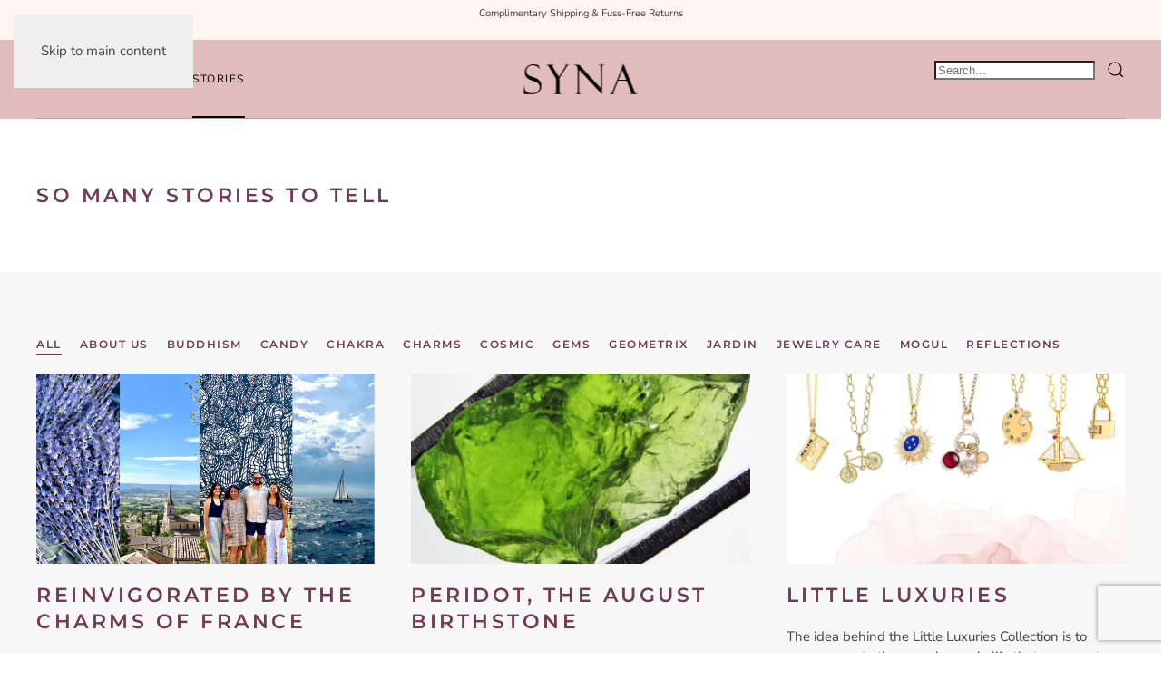

--- FILE ---
content_type: text/html; charset=utf-8
request_url: https://blog.synajewels.com/
body_size: 21734
content:
<!DOCTYPE html>
<html lang="en-gb" dir="ltr">
    <head>
        <meta name="viewport" content="width=device-width, initial-scale=1">
        <link rel="icon" href="/images/brand-elements/Syna%20Box%20Logo-01.jpg" sizes="any">
                <link rel="apple-touch-icon" href="/images/brand-elements/Syna%20Box%20Logo-01.jpg">
        <meta charset="utf-8">
	<meta name="author" content="admin">
	<meta name="robots" content="max-snippet:-1, max-image-preview:large, max-video-preview:-1">
	<meta name="generator" content="Joomla! - Open Source Content Management">
	<title>Syna | Stories</title>
<link href="/components/com_jrealtimeanalytics/css/mainstyle.css?a5212caa2f0567439c182c9c95cb4875" rel="stylesheet" />
	<link href="/media/vendor/joomla-custom-elements/css/joomla-alert.min.css?0.2.0" rel="stylesheet" />
	<link href="/media/system/css/joomla-fontawesome.min.css?4.5.33" rel="preload" as="style" onload="this.onload=null;this.rel='stylesheet'" />
	<link href="/templates/yootheme/css/theme.12.css?1768250685" rel="stylesheet" />
<script src="/media/vendor/jquery/js/jquery.min.js?3.7.1"></script>
	<script src="/media/legacy/js/jquery-noconflict.min.js?647005fc12b79b3ca2bb30c059899d5994e3e34d"></script>
	<script src="/components/com_jrealtimeanalytics/js/stream.js?a5212caa2f0567439c182c9c95cb4875" defer></script>
	<script src="/components/com_jrealtimeanalytics/js/heatmap.js?a5212caa2f0567439c182c9c95cb4875" defer></script>
	<script type="application/json" class="joomla-script-options new">{"joomla.jtext":{"ERROR":"Error","MESSAGE":"Message","NOTICE":"Notice","WARNING":"Warning","JCLOSE":"Close","JOK":"OK","JOPEN":"Open"},"system.paths":{"root":"","rootFull":"https:\/\/blog.synajewels.com\/","base":"","baseFull":"https:\/\/blog.synajewels.com\/"},"csrf.token":"bb522afb3ef7b8577e952396f19c1bd9"}</script>
	<script src="/media/system/js/core.min.js?37ffe4186289eba9c5df81bea44080aff77b9684"></script>
	<script src="/media/vendor/webcomponentsjs/js/webcomponents-bundle.min.js?2.8.0" nomodule defer></script>
	<script src="/media/system/js/messages-es5.min.js?c29829fd2432533d05b15b771f86c6637708bd9d" nomodule defer></script>
	<script src="/media/system/js/joomla-hidden-mail-es5.min.js?b2c8377606bb898b64d21e2d06c6bb925371b9c3" nomodule defer></script>
	<script src="/media/system/js/joomla-hidden-mail.min.js?065992337609bf436e2fedbcbdc3de1406158b97" type="module"></script>
	<script src="/media/system/js/messages.min.js?7f7aa28ac8e8d42145850e8b45b3bc82ff9a6411" type="module"></script>
	<script src="/templates/yootheme/vendor/assets/uikit/dist/js/uikit.min.js?4.5.33"></script>
	<script src="/templates/yootheme/vendor/assets/uikit/dist/js/uikit-icons-balou.min.js?4.5.33"></script>
	<script src="/templates/yootheme/js/theme.js?4.5.33"></script>
	<script>				var COM_JREALTIME_NETWORK_ERROR = 'A network error occurred during data stream: '; </script>
	<script>var jrealtimeBaseURI='https://blog.synajewels.com/';</script>
	<script>var jrealtimeTrackQueryString=1;</script>
	<script>window.yootheme ||= {}; var $theme = yootheme.theme = {"i18n":{"close":{"label":"Close"},"totop":{"label":"Back to top"},"marker":{"label":"Open"},"navbarToggleIcon":{"label":"Open Menu"},"paginationPrevious":{"label":"Previous page"},"paginationNext":{"label":"Next Page"},"searchIcon":{"toggle":"Open Search","submit":"Submit Search"},"slider":{"next":"Next slide","previous":"Previous slide","slideX":"Slide %s","slideLabel":"%s of %s"},"slideshow":{"next":"Next slide","previous":"Previous slide","slideX":"Slide %s","slideLabel":"%s of %s"},"lightboxPanel":{"next":"Next slide","previous":"Previous slide","slideLabel":"%s of %s","close":"Close"}}};</script>
	<script>function shopifySearch() {     
    var query = document.getElementById('shopifysearch').value;
    window.location.href="https://synajewels.com/pages/search-results-page?q="+query;
}

function shopifySearchMobile() {     
    var query = document.getElementById('shopifysearchmobile').value;
    window.location.href="https://synajewels.com/pages/search-results-page?q="+query;
}</script>
	<!-- Start: Google Structured Data -->
<script type="application/ld+json" data-type="gsd">
{
    "@context": "https://schema.org",
    "@type": "Organization",
    "@id": "https://blog.synajewels.com/#organization",
    "name": "Syna Jewels",
    "url": "https://blog.synajewels.com",
    "logo": "https://blog.synajewels.com/images/brand-elements/Syna Box Logo-01.jpg",
    "sameAs": [
        "https://www.facebook.com/SYNAJEWELS",
        "https://instagram.com/synajewels",
        "https://www.pinterest.com/synajewels"
    ]
}
</script>
<!-- End: Google Structured Data -->

    </head>
    <body class="">

        <div class="uk-hidden-visually uk-notification uk-notification-top-left uk-width-auto">
            <div class="uk-notification-message">
                <a href="#tm-main" class="uk-link-reset">Skip to main content</a>
            </div>
        </div>

        
        
        <div class="tm-page">

                        


<header class="tm-header-mobile uk-hidden@m">


    
        <div class="uk-navbar-container">

            <div class="uk-container uk-container-expand">
                <nav class="uk-navbar" uk-navbar="{&quot;align&quot;:&quot;left&quot;,&quot;container&quot;:&quot;.tm-header-mobile&quot;,&quot;boundary&quot;:&quot;.tm-header-mobile .uk-navbar-container&quot;}">

                                        <div class="uk-navbar-left ">

                        
                                                    <a uk-toggle href="#tm-dialog-mobile" class="uk-navbar-toggle">

        
        <div uk-navbar-toggle-icon></div>

        
    </a>
                        
                        
                    </div>
                    
                                        <div class="uk-navbar-center">

                                                    <a href="https://synajewels.com/" class="uk-logo">
    <picture>
<source type="image/webp" srcset="/templates/yootheme/cache/eb/synalogo-ebde8b56.webp 125w, /templates/yootheme/cache/22/synalogo-225daaba.webp 250w" sizes="(min-width: 125px) 125px">
<img alt src="/templates/yootheme/cache/cb/synalogo-cb1eac2b.png" width="125" height="50" loading="lazy">
</picture><picture>
<source type="image/webp" srcset="/templates/yootheme/cache/f4/white-synalogo-f437704e.webp 125w, /templates/yootheme/cache/1e/white-synalogo-1ef63ac7.webp 250w" sizes="(min-width: 125px) 125px">
<img class="uk-logo-inverse" alt src="/templates/yootheme/cache/ee/white-synalogo-eef8ab0a.png" width="125" height="50" loading="lazy">
</picture></a>
                        
                        
                    </div>
                    
                    
                </nav>
            </div>

        </div>

    



        <div id="tm-dialog-mobile" uk-offcanvas="container: true; overlay: true" mode="slide">
        <div class="uk-offcanvas-bar uk-flex uk-flex-column">

                        <button class="uk-offcanvas-close uk-close-large" type="button" uk-close uk-toggle="cls: uk-close-large; mode: media; media: @s"></button>
            
                        <div class="uk-margin-auto-bottom">
                
<div class="uk-grid uk-child-width-1-1" uk-grid>    <div>
<div class="uk-panel" id="module-tm-4">

    
    <a href="https://synajewels.com/" class="uk-logo">
    <picture>
<source type="image/webp" srcset="/templates/yootheme/cache/eb/synalogo-ebde8b56.webp 125w, /templates/yootheme/cache/22/synalogo-225daaba.webp 250w" sizes="(min-width: 125px) 125px">
<img alt src="/templates/yootheme/cache/cb/synalogo-cb1eac2b.png" width="125" height="50" loading="lazy">
</picture><picture>
<source type="image/webp" srcset="/templates/yootheme/cache/f4/white-synalogo-f437704e.webp 125w, /templates/yootheme/cache/1e/white-synalogo-1ef63ac7.webp 250w" sizes="(min-width: 125px) 125px">
<img class="uk-logo-inverse" alt src="/templates/yootheme/cache/ee/white-synalogo-eef8ab0a.png" width="125" height="50" loading="lazy">
</picture></a>
</div>
</div>    <div>
<div class="uk-panel" id="module-menu-dialog-mobile">

    
    
<ul class="uk-nav uk-nav-default uk-nav-accordion" uk-nav="targets: &gt; .js-accordion">
    
	<li class="item-101"><a href="https://synajewels.com">Home</a></li>
	<li class="item-102 js-accordion uk-parent"><a href>Shop <span uk-nav-parent-icon></span></a>
	<ul class="uk-nav-sub">

		<li class="item-103 uk-parent"><a href>Trending</a>
		<ul>

			<li class="item-176"><a href="https://synajewels.com/collections/syna-jewels-new-arrivals-handcrafted-fine-jewelry">New Arrivals</a></li>
			<li class="item-111"><a href="https://synajewels.com/collections/evil-eye-collection">Evil Eye Collection</a></li>
			<li class="item-109"><a href="https://synajewels.com/collections/charmed">Little Luxuries</a></li>
			<li class="item-168"><a href="https://synajewels.com/collections/mogul-drops">Mixed Metals</a></li>
			<li class="item-107"><a href="https://synajewels.com/pages/shop-insta">Shop Our Instagram</a></li></ul></li>
		<li class="item-104 uk-parent"><a href>By Category</a>
		<ul>

			<li class="item-112"><a href="https://synajewels.com/collections/earrings">Earrings</a></li>
			<li class="item-113"><a href="https://synajewels.com/collections/pendants">Pendants</a></li>
			<li class="item-114"><a href="https://synajewels.com/collections/necklaces">Necklaces</a></li>
			<li class="item-115"><a href="https://synajewels.com/collections/bead-necklaces">Bead Necklaces</a></li>
			<li class="item-116"><a href="https://synajewels.com/collections/rings">Rings</a></li>
			<li class="item-117"><a href="https://synajewels.com/collections/charms">Charms</a></li>
			<li class="item-118"><a href="https://synajewels.com/collections/bracelets">Bracelets</a></li>
			<li class="item-119"><a href="https://synajewels.com/collections/chains">Chains</a></li>
			<li class="item-120"><a href="https://synajewels.com/collections/brooches-pins">Brooches &amp; Pins</a></li></ul></li>
		<li class="item-105 uk-parent"><a href>By Collection</a>
		<ul>

			<li class="item-121"><a href="https://synajewels.com/collections/mogul">Mogul</a></li>
			<li class="item-122"><a href="https://synajewels.com/collections/jardin">Jardin</a></li>
			<li class="item-123"><a href="https://synajewels.com/collections/cosmic">Cosmic</a></li>
			<li class="item-124"><a href="https://synajewels.com/collections/candy">Candy</a></li>
			<li class="item-125"><a href="https://synajewels.com/collections/chakra">Chakra</a></li>
			<li class="item-126"><a href="https://synajewels.com/collections/geometrix">Geometrix</a></li></ul></li>
		<li class="item-106 uk-parent"><a href>Gifting</a>
		<ul>

			<li class="item-127"><a href="https://synajewels.com/collections/under-1002">Gifts Under $1000</a></li>
			<li class="item-128"><a href="https://synajewels.com/collections/under-2000">Gifts Under $2000</a></li>
			<li class="item-129"><a href="https://synajewels.com/collections/under-5000">Gifts Under $5000</a></li>
			<li class="item-130"><a href="https://synajewels.com/collections/above-5000">Gifts Above $5000</a></li>
			<li class="item-131"><a href="https://synajewels.com/products/synajewels-webstore-gift-card">Gift Cards</a></li></ul></li></ul></li>
	<li class="item-138"><a href="https://synajewels.com/pages/about-us">About Syna</a></li>
	<li class="item-132 uk-active"><a href="/">Stories</a></li></ul>

</div>
</div>    <div>
<div class="uk-panel" id="module-113">

    
        <h3>

                Shopify Search Mobile        
        </h3>

    
    
<div class="uk-margin-remove-last-child custom" ><form onsubmit="return false;" method="post">
  <div class="uk-margin" uk-margin>
  <div uk-form-custom="target: true" style="padding-right: 10px; max-width: 70%;">
    <input type="text" placeholder="Search..." id="shopifysearchmobile" class="uk-input" style="background-color: white; max-height: 20px;">
  </div>
  <button type="submit" onClick="shopifySearchMobile()" class="uk-button uk-button-text" style="max-width: 25%;">
	    <svg width="20" height="20" viewBox="0 0 20 20" xmlns="http://www.w3.org/2000/svg"><circle fill="none" stroke="#000" stroke-width="1.1" cx="9" cy="9" r="7"></circle><path fill="none" stroke="#000" stroke-width="1.1" d="M14,14 L18,18 L14,14 Z"></path></svg>
  </button>
</div>
</form></div>

</div>
</div></div>
            </div>
            
            
        </div>
    </div>
    
    
    

</header>


<div class="tm-toolbar tm-toolbar-default uk-visible@m">
    <div class="uk-container uk-flex uk-flex-middle">

                <div>
            <div class="uk-grid-medium uk-child-width-auto uk-flex-middle" uk-grid="margin: uk-margin-small-top">

                                <div>
<div class="uk-panel" id="module-110">

    
    
<div class="uk-margin-remove-last-child custom" ><p style="text-align: center;">Complimentary Shipping &amp; Fuss-Free Returns</p></div>

</div>
</div>
                
                
            </div>
        </div>
        
        
    </div>
</div>

<header class="tm-header uk-visible@m">



        <div uk-sticky media="@m" cls-active="uk-navbar-sticky" sel-target=".uk-navbar-container">
    
        <div class="uk-navbar-container">

            <div class="uk-container uk-container-expand">
                <nav class="uk-navbar" uk-navbar="{&quot;align&quot;:&quot;left&quot;,&quot;container&quot;:&quot;.tm-header &gt; [uk-sticky]&quot;,&quot;boundary&quot;:&quot;.tm-header .uk-navbar-container&quot;}">

                                        <div class="uk-navbar-left ">

                        
                                                    
<ul class="uk-navbar-nav">
    
	<li class="item-101"><a href="https://synajewels.com">Home</a></li>
	<li class="item-102 uk-parent"><a role="button">Shop</a>
	<div class="uk-drop uk-navbar-dropdown" mode="hover" pos="bottom-left" stretch="x" boundary=".tm-header .uk-navbar"><div class="uk-drop-grid uk-child-width-1-4" uk-grid><div><ul class="uk-nav uk-navbar-dropdown-nav">

		<li class="item-103 uk-parent"><a role="button">Trending</a>
		<ul class="uk-nav-sub">

			<li class="item-176"><a href="https://synajewels.com/collections/syna-jewels-new-arrivals-handcrafted-fine-jewelry">New Arrivals</a></li>
			<li class="item-111"><a href="https://synajewels.com/collections/evil-eye-collection">Evil Eye Collection</a></li>
			<li class="item-109"><a href="https://synajewels.com/collections/charmed">Little Luxuries</a></li>
			<li class="item-168"><a href="https://synajewels.com/collections/mogul-drops">Mixed Metals</a></li>
			<li class="item-107"><a href="https://synajewels.com/pages/shop-insta">Shop Our Instagram</a></li></ul></li></ul></div><div><ul class="uk-nav uk-navbar-dropdown-nav">

		<li class="item-104 uk-parent"><a role="button">By Category</a>
		<ul class="uk-nav-sub">

			<li class="item-112"><a href="https://synajewels.com/collections/earrings">Earrings</a></li>
			<li class="item-113"><a href="https://synajewels.com/collections/pendants">Pendants</a></li>
			<li class="item-114"><a href="https://synajewels.com/collections/necklaces">Necklaces</a></li>
			<li class="item-115"><a href="https://synajewels.com/collections/bead-necklaces">Bead Necklaces</a></li>
			<li class="item-116"><a href="https://synajewels.com/collections/rings">Rings</a></li>
			<li class="item-117"><a href="https://synajewels.com/collections/charms">Charms</a></li>
			<li class="item-118"><a href="https://synajewels.com/collections/bracelets">Bracelets</a></li>
			<li class="item-119"><a href="https://synajewels.com/collections/chains">Chains</a></li>
			<li class="item-120"><a href="https://synajewels.com/collections/brooches-pins">Brooches &amp; Pins</a></li></ul></li></ul></div><div><ul class="uk-nav uk-navbar-dropdown-nav">

		<li class="item-105 uk-parent"><a role="button">By Collection</a>
		<ul class="uk-nav-sub">

			<li class="item-121"><a href="https://synajewels.com/collections/mogul">Mogul</a></li>
			<li class="item-122"><a href="https://synajewels.com/collections/jardin">Jardin</a></li>
			<li class="item-123"><a href="https://synajewels.com/collections/cosmic">Cosmic</a></li>
			<li class="item-124"><a href="https://synajewels.com/collections/candy">Candy</a></li>
			<li class="item-125"><a href="https://synajewels.com/collections/chakra">Chakra</a></li>
			<li class="item-126"><a href="https://synajewels.com/collections/geometrix">Geometrix</a></li></ul></li></ul></div><div><ul class="uk-nav uk-navbar-dropdown-nav">

		<li class="item-106 uk-parent"><a role="button">Gifting</a>
		<ul class="uk-nav-sub">

			<li class="item-127"><a href="https://synajewels.com/collections/under-1002">Gifts Under $1000</a></li>
			<li class="item-128"><a href="https://synajewels.com/collections/under-2000">Gifts Under $2000</a></li>
			<li class="item-129"><a href="https://synajewels.com/collections/under-5000">Gifts Under $5000</a></li>
			<li class="item-130"><a href="https://synajewels.com/collections/above-5000">Gifts Above $5000</a></li>
			<li class="item-131"><a href="https://synajewels.com/products/synajewels-webstore-gift-card">Gift Cards</a></li></ul></li></ul></div></div></div></li>
	<li class="item-138"><a href="https://synajewels.com/pages/about-us">About Syna</a></li>
	<li class="item-132 uk-active"><a href="/">Stories</a></li></ul>

                        
                        
                    </div>
                    
                                        <div class="uk-navbar-center">

                                                    <a href="https://synajewels.com/" class="uk-logo">
    <picture>
<source type="image/webp" srcset="/templates/yootheme/cache/eb/synalogo-ebde8b56.webp 125w, /templates/yootheme/cache/22/synalogo-225daaba.webp 250w" sizes="(min-width: 125px) 125px">
<img alt src="/templates/yootheme/cache/cb/synalogo-cb1eac2b.png" width="125" height="50" loading="lazy">
</picture><picture>
<source type="image/webp" srcset="/templates/yootheme/cache/f4/white-synalogo-f437704e.webp 125w, /templates/yootheme/cache/1e/white-synalogo-1ef63ac7.webp 250w" sizes="(min-width: 125px) 125px">
<img class="uk-logo-inverse" alt src="/templates/yootheme/cache/ee/white-synalogo-eef8ab0a.png" width="125" height="50" loading="lazy">
</picture></a>
                        
                        
                    </div>
                    
                                        <div class="uk-navbar-right">

                        
                                                    
<div class="uk-navbar-item" id="module-112">

    
    
<div class="uk-margin-remove-last-child custom" ><form onsubmit="return false;" method="post">
<div class="uk-margin" uk-margin>
  <div uk-form-custom="target: true" style="padding-right: 10px;">
    <input type="text" placeholder="Search..." id="shopifysearch" class="uk-input" style="background-color: white; max-height: 20px;">
  </div>
  <button type="submit" onClick="shopifySearch()" class="uk-button uk-button-text">
	    <svg width="20" height="20" viewBox="0 0 20 20" xmlns="http://www.w3.org/2000/svg"><circle fill="none" stroke="#000" stroke-width="1.1" cx="9" cy="9" r="7"></circle><path fill="none" stroke="#000" stroke-width="1.1" d="M14,14 L18,18 L14,14 Z"></path></svg>
  </button>
</div>
</form></div>

</div>

                        
                    </div>
                    
                </nav>
            </div>

        </div>

        </div>
    






        <div id="tm-dialog" uk-offcanvas="container: true" mode="slide" flip>
        <div class="uk-offcanvas-bar uk-flex uk-flex-column">

            <button class="uk-offcanvas-close uk-close-large" type="button" uk-close uk-toggle="cls: uk-close-large; mode: media; media: @s"></button>

                        <div class="uk-margin-auto-bottom tm-height-expand">
                
<div class="uk-panel" id="module-tm-3">

    
    <a href="https://synajewels.com/" class="uk-logo">
    <picture>
<source type="image/webp" srcset="/templates/yootheme/cache/eb/synalogo-ebde8b56.webp 125w, /templates/yootheme/cache/22/synalogo-225daaba.webp 250w" sizes="(min-width: 125px) 125px">
<img alt src="/templates/yootheme/cache/cb/synalogo-cb1eac2b.png" width="125" height="50" loading="lazy">
</picture><picture>
<source type="image/webp" srcset="/templates/yootheme/cache/f4/white-synalogo-f437704e.webp 125w, /templates/yootheme/cache/1e/white-synalogo-1ef63ac7.webp 250w" sizes="(min-width: 125px) 125px">
<img class="uk-logo-inverse" alt src="/templates/yootheme/cache/ee/white-synalogo-eef8ab0a.png" width="125" height="50" loading="lazy">
</picture></a>
</div>

            </div>
            
            
        </div>
    </div>
    
    
    


</header>

            
            

            <main id="tm-main" >

                
                <div id="system-message-container" aria-live="polite"></div>

                <!-- Builder #page -->
<div class="uk-section-default uk-section">
    
        
        
        
            
                                <div class="uk-container">                
                    <div class="uk-grid tm-grid-expand uk-child-width-1-1 uk-grid-margin">
<div class="uk-width-1-1">
    
        
            
            
            
                
                    
<h1 class="uk-h3">        So Many Stories to Tell    </h1>
                
            
        
    
</div></div>
                                </div>                
            
        
    
</div>
<div class="uk-section-muted uk-section">
    
        
        
        
            
                                <div class="uk-container">                
                    <div class="uk-grid tm-grid-expand uk-child-width-1-1 uk-grid-margin">
<div class="uk-width-1-1">
    
        
            
            
            
                
                    
<div uk-filter="target: .js-filter;" class="uk-margin">
    
        
            
<ul class="el-nav uk-tab uk-margin">
        <li class="uk-active" uk-filter-control><a href>All</a></li>
    
        <li  uk-filter-control="{&quot;filter&quot;:&quot;[data-tag~=\&quot;About-Us\&quot;]&quot;}">
        <a href>About Us</a>
    </li>
        <li  uk-filter-control="{&quot;filter&quot;:&quot;[data-tag~=\&quot;Buddhism\&quot;]&quot;}">
        <a href>Buddhism</a>
    </li>
        <li  uk-filter-control="{&quot;filter&quot;:&quot;[data-tag~=\&quot;Candy\&quot;]&quot;}">
        <a href>Candy</a>
    </li>
        <li  uk-filter-control="{&quot;filter&quot;:&quot;[data-tag~=\&quot;Chakra\&quot;]&quot;}">
        <a href>Chakra</a>
    </li>
        <li  uk-filter-control="{&quot;filter&quot;:&quot;[data-tag~=\&quot;Charms\&quot;]&quot;}">
        <a href>Charms</a>
    </li>
        <li  uk-filter-control="{&quot;filter&quot;:&quot;[data-tag~=\&quot;Cosmic\&quot;]&quot;}">
        <a href>Cosmic</a>
    </li>
        <li  uk-filter-control="{&quot;filter&quot;:&quot;[data-tag~=\&quot;Gems\&quot;]&quot;}">
        <a href>Gems</a>
    </li>
        <li  uk-filter-control="{&quot;filter&quot;:&quot;[data-tag~=\&quot;Geometrix\&quot;]&quot;}">
        <a href>Geometrix</a>
    </li>
        <li  uk-filter-control="{&quot;filter&quot;:&quot;[data-tag~=\&quot;Jardin\&quot;]&quot;}">
        <a href>Jardin</a>
    </li>
        <li  uk-filter-control="{&quot;filter&quot;:&quot;[data-tag~=\&quot;Jewelry-Care\&quot;]&quot;}">
        <a href>Jewelry Care</a>
    </li>
        <li  uk-filter-control="{&quot;filter&quot;:&quot;[data-tag~=\&quot;Mogul\&quot;]&quot;}">
        <a href>Mogul</a>
    </li>
        <li  uk-filter-control="{&quot;filter&quot;:&quot;[data-tag~=\&quot;Reflections\&quot;]&quot;}">
        <a href>Reflections</a>
    </li>
    
</ul>
        
            <div class="uk-grid js-filter uk-child-width-1-1 uk-child-width-1-3@m uk-grid-match" uk-grid>                        <div data-tag="Reflections About-Us">
<div class="el-item uk-flex uk-flex-column">
        <a class="uk-flex-1 uk-panel uk-margin-remove-first-child uk-link-toggle" href="/syna-stories/reinvigorated-by-the-charms-of-france">    
        
            
                
            
            
                                

    
                <picture>
<source type="image/webp" srcset="/templates/yootheme/cache/b4/France%20Vacay-b4fefe82.webp 768w, /templates/yootheme/cache/09/France%20Vacay-0933c182.webp 1024w, /templates/yootheme/cache/bf/France%20Vacay-bfe64122.webp 1366w, /templates/yootheme/cache/36/France%20Vacay-36ed1ac4.webp 1600w, /templates/yootheme/cache/66/France%20Vacay-66207731.webp 1920w, /templates/yootheme/cache/47/France%20Vacay-47fae4aa.webp 2000w" sizes="(min-width: 2000px) 2000px">
<img src="/templates/yootheme/cache/b7/France%20Vacay-b723ec25.jpeg" width="2000" height="1125" alt loading="lazy" class="el-image">
</picture>        
        
    
                
                
                    

        
                <h3 class="el-title uk-margin-top uk-margin-remove-bottom">                        Reinvigorated by the Charms of France                    </h3>        
        
    
        
        
                <div class="el-content uk-panel uk-margin-top">Our journey spanned the serene waters of Lake Annecy, the majestic peaks of Chamonix-Mont Blanc in the French Alps, the picturesque villages of Luberon in Provence, and the charming towns along the French Riviera. Each destination offered unique charm and beauty, sparking countless new ideas that we can't wait to bring to life.</div>        
        
                <div class="uk-margin-top"><div class="el-link uk-button uk-button-text">Read more</div></div>        

                
                
            
        
        </a>    
</div></div>                        <div data-tag="Gems">
<div class="el-item uk-flex uk-flex-column">
        <a class="uk-flex-1 uk-panel uk-margin-remove-first-child uk-link-toggle" href="/syna-stories/peridot">    
        
            
                
            
            
                                

    
                <picture>
<source type="image/webp" srcset="/templates/yootheme/cache/cd/Peridot_Rough-cd693b98.webp 768w, /templates/yootheme/cache/35/Peridot_Rough-35566cf1.webp 1000w" sizes="(min-width: 1000px) 1000px">
<img src="/templates/yootheme/cache/23/Peridot_Rough-238486c9.jpeg" width="1000" height="562" alt loading="lazy" class="el-image">
</picture>        
        
    
                
                
                    

        
                <h3 class="el-title uk-margin-top uk-margin-remove-bottom">                        Peridot, The August Birthstone                    </h3>        
        
    
        
        
                <div class="el-content uk-panel uk-margin-top">Peridot has always been associated with light. Most peridot is formed deep inside the earth and was delivered to the surface by volcanoes.</div>        
        
                <div class="uk-margin-top"><div class="el-link uk-button uk-button-text">Read more</div></div>        

                
                
            
        
        </a>    
</div></div>                        <div data-tag="Charms">
<div class="el-item uk-flex uk-flex-column">
        <a class="uk-flex-1 uk-panel uk-margin-remove-first-child uk-link-toggle" href="/syna-stories/little-luxuries">    
        
            
                
            
            
                                

    
                <picture>
<source type="image/webp" srcset="/templates/yootheme/cache/c7/little_luxuries-c7971026.webp 768w, /templates/yootheme/cache/47/little_luxuries-47b21e1d.webp 1000w" sizes="(min-width: 1000px) 1000px">
<img src="/templates/yootheme/cache/64/little_luxuries-641adf15.jpeg" width="1000" height="562" alt loading="lazy" class="el-image">
</picture>        
        
    
                
                
                    

        
                <h3 class="el-title uk-margin-top uk-margin-remove-bottom">                        Little Luxuries                    </h3>        
        
    
        
        
                <div class="el-content uk-panel uk-margin-top">The idea behind the Little Luxuries Collection is to commemorate the experiences in life that are easy to overlook in the moment but turn out to be great memories in the future.</div>        
        
                <div class="uk-margin-top"><div class="el-link uk-button uk-button-text">Read more</div></div>        

                
                
            
        
        </a>    
</div></div>                        <div data-tag="Mogul About-Us">
<div class="el-item uk-flex uk-flex-column">
        <a class="uk-flex-1 uk-panel uk-margin-remove-first-child uk-link-toggle" href="/syna-stories/india-in-technicolor">    
        
            
                
            
            
                                

    
                <picture>
<source type="image/webp" srcset="/templates/yootheme/cache/b2/india_in_Technicolor-b2ac78d8.webp 768w, /templates/yootheme/cache/02/india_in_Technicolor-023c83e3.webp 1000w" sizes="(min-width: 1000px) 1000px">
<img src="/templates/yootheme/cache/f9/india_in_Technicolor-f9ac4ee1.jpeg" width="1000" height="562" alt loading="lazy" class="el-image">
</picture>        
        
    
                
                
                    

        
                <h3 class="el-title uk-margin-top uk-margin-remove-bottom">                        India in Technicolor                    </h3>        
        
    
        
        
                <div class="el-content uk-panel uk-margin-top">Saffron clad holy men. Red-swathed brides. Blushing marigolds. Blue skinned Gods. Color is the most vibrant way we express identity as people and every inch of India's landscape bears testimony to this fact. Let's celebrate the often, whimsical, always radiant inner spirit that manifests itself in the technicolor face of India.</div>        
        
                <div class="uk-margin-top"><div class="el-link uk-button uk-button-text">Read more</div></div>        

                
                
            
        
        </a>    
</div></div>                        <div data-tag="Gems">
<div class="el-item uk-flex uk-flex-column">
        <a class="uk-flex-1 uk-panel uk-margin-remove-first-child uk-link-toggle" href="/syna-stories/red-red-ruby">    
        
            
                
            
            
                                

    
                <picture>
<source type="image/webp" srcset="/templates/yootheme/cache/4f/red_red_ruby-4f507e08.webp 768w, /templates/yootheme/cache/46/red_red_ruby-46ffd018.webp 1000w" sizes="(min-width: 1000px) 1000px">
<img src="/templates/yootheme/cache/98/red_red_ruby-98165253.jpeg" width="1000" height="562" alt loading="lazy" class="el-image">
</picture>        
        
    
                
                
                    

        
                <h3 class="el-title uk-margin-top uk-margin-remove-bottom">                        Red Red Ruby                    </h3>        
        
    
        
        
                <div class="el-content uk-panel uk-margin-top">Referred to as the king of precious stones, ruby is the red variety of the mineral corundum. The name comes from the Latin "ruber", meaning red. Red is the color of our most intense emotions - love and anger, passion and fury.</div>        
        
                <div class="uk-margin-top"><div class="el-link uk-button uk-button-text">Read more</div></div>        

                
                
            
        
        </a>    
</div></div>                        <div data-tag="About-Us">
<div class="el-item uk-flex uk-flex-column">
        <a class="uk-flex-1 uk-panel uk-margin-remove-first-child uk-link-toggle" href="/syna-stories/our-big-fat-indian-weddings">    
        
            
                
            
            
                                

    
                <picture>
<source type="image/webp" srcset="/templates/yootheme/cache/06/OUR_BIG_FAT_INDIAN_WEDDINGS-06707256.webp 768w, /templates/yootheme/cache/b3/OUR_BIG_FAT_INDIAN_WEDDINGS-b3a5d772.webp 999w, /templates/yootheme/cache/c1/OUR_BIG_FAT_INDIAN_WEDDINGS-c12df5f9.webp 1000w" sizes="(min-width: 1000px) 1000px">
<img src="/templates/yootheme/cache/1f/OUR_BIG_FAT_INDIAN_WEDDINGS-1fda3fd9.jpeg" width="1000" height="563" alt loading="lazy" class="el-image">
</picture>        
        
    
                
                
                    

        
                <h3 class="el-title uk-margin-top uk-margin-remove-bottom">                        Our Big Fat Indian Weddings                    </h3>        
        
    
        
        
                <div class="el-content uk-panel uk-margin-top">Indian weddings are not only one of the most important milestones in the journey of any family, they are also some of the most dazzling, full of beauty and color.</div>        
        
                <div class="uk-margin-top"><div class="el-link uk-button uk-button-text">Read more</div></div>        

                
                
            
        
        </a>    
</div></div>                        <div data-tag="Reflections">
<div class="el-item uk-flex uk-flex-column">
        <a class="uk-flex-1 uk-panel uk-margin-remove-first-child uk-link-toggle" href="/syna-stories/living-the-simple">    
        
            
                
            
            
                                

    
                <picture>
<source type="image/webp" srcset="/templates/yootheme/cache/04/living_the_simple-04555d03.webp 768w, /templates/yootheme/cache/00/living_the_simple-004db36a.webp 1000w" sizes="(min-width: 1000px) 1000px">
<img src="/templates/yootheme/cache/73/living_the_simple-73d366ee.jpeg" width="1000" height="562" alt loading="lazy" class="el-image">
</picture>        
        
    
                
                
                    

        
                <h3 class="el-title uk-margin-top uk-margin-remove-bottom">                        Living The Simple                    </h3>        
        
    
        
        
                <div class="el-content uk-panel uk-margin-top">A lot of people say they want to live a simple life, but it’s hard to know what exactly that means. Here are five important things that actually matter in life to keep life simple.</div>        
        
                <div class="uk-margin-top"><div class="el-link uk-button uk-button-text">Read more</div></div>        

                
                
            
        
        </a>    
</div></div>                        <div data-tag="Reflections About-Us">
<div class="el-item uk-flex uk-flex-column">
        <a class="uk-flex-1 uk-panel uk-margin-remove-first-child uk-link-toggle" href="/syna-stories/the-syna-experience">    
        
            
                
            
            
                                

    
                <picture>
<source type="image/webp" srcset="/templates/yootheme/cache/6d/JOY_HOPE_LOVE_SYNA-6d599e72.webp 768w, /templates/yootheme/cache/d8/JOY_HOPE_LOVE_SYNA-d88c3b56.webp 999w, /templates/yootheme/cache/72/JOY_HOPE_LOVE_SYNA-7270394a.webp 1000w" sizes="(min-width: 1000px) 1000px">
<img src="/templates/yootheme/cache/bb/JOY_HOPE_LOVE_SYNA-bb043258.jpeg" width="1000" height="563" alt loading="lazy" class="el-image">
</picture>        
        
    
                
                
                    

        
                <h3 class="el-title uk-margin-top uk-margin-remove-bottom">                        The Syna Experience                    </h3>        
        
    
        
        
                <div class="el-content uk-panel uk-margin-top">Syna is a small company. We like it that way. We work together closely, family and friends, to create something truly special. When you come to Syna, you become part of our circle, a friend, a collaborator. We are committed to treating everyone with integrity, respect, and responsibility. We want to be part of your success, and we invite you to be part of ours.</div>        
        
                <div class="uk-margin-top"><div class="el-link uk-button uk-button-text">Read more</div></div>        

                
                
            
        
        </a>    
</div></div>                        <div data-tag="Reflections About-Us">
<div class="el-item uk-flex uk-flex-column">
        <a class="uk-flex-1 uk-panel uk-margin-remove-first-child uk-link-toggle" href="/syna-stories/listen-to-the-syna-couture-podcast">    
        
            
                
            
            
                                

    
                <picture>
<source type="image/webp" srcset="/templates/yootheme/cache/c1/COUTURE_PODCAST_BLOG_LISTEN-c182be36.webp 768w, /templates/yootheme/cache/09/COUTURE_PODCAST_BLOG_LISTEN-092ddd62.webp 1024w, /templates/yootheme/cache/bf/COUTURE_PODCAST_BLOG_LISTEN-bff85dc2.webp 1366w, /templates/yootheme/cache/36/COUTURE_PODCAST_BLOG_LISTEN-36f30624.webp 1600w, /templates/yootheme/cache/0a/COUTURE_PODCAST_BLOG_LISTEN-0a4d9c60.webp 1920w, /templates/yootheme/cache/13/COUTURE_PODCAST_BLOG_LISTEN-13b4117f.webp 2000w" sizes="(min-width: 2000px) 2000px">
<img src="/templates/yootheme/cache/d6/COUTURE_PODCAST_BLOG_LISTEN-d622d804.jpeg" width="2000" height="1125" alt loading="lazy" class="el-image">
</picture>        
        
    
                
                
                    

        
                <h3 class="el-title uk-margin-top uk-margin-remove-bottom">                        Listen To The Syna Couture Podcast                    </h3>        
        
    
        
        
                <div class="el-content uk-panel uk-margin-top">Tune into our latest podcast with DK and Namrata to learn more about their unique journey, their many sources of inspiration and how their spirituality extends to all aspects of their life, including their creative approach.</div>        
        
                <div class="uk-margin-top"><div class="el-link uk-button uk-button-text">Read more</div></div>        

                
                
            
        
        </a>    
</div></div>                        <div data-tag="Gems">
<div class="el-item uk-flex uk-flex-column">
        <a class="uk-flex-1 uk-panel uk-margin-remove-first-child uk-link-toggle" href="/syna-stories/garnet-the-calming-january-birthstone">    
        
            
                
            
            
                                

    
                <picture>
<source type="image/webp" srcset="/templates/yootheme/cache/0a/JANUARY_GARNET-0a852e3a.webp 768w, /templates/yootheme/cache/bf/JANUARY_GARNET-bf508b1e.webp 999w, /templates/yootheme/cache/5f/JANUARY_GARNET-5f042c93.webp 1000w" sizes="(min-width: 1000px) 1000px">
<img src="/templates/yootheme/cache/4e/JANUARY_GARNET-4e904be4.jpeg" width="1000" height="563" alt loading="lazy" class="el-image">
</picture>        
        
    
                
                
                    

        
                <h3 class="el-title uk-margin-top uk-margin-remove-bottom">                        Garnet, the Calming January Birthstone                    </h3>        
        
    
        
        
                <div class="el-content uk-panel uk-margin-top">The name garnet comes from the medieval Latin "granatus", meaning pomegranate, in reference to the similarity in color. Thousands of years ago, red garnet necklaces adorned the necks of Egypt's pharaohs and were entombed with their mummies as prized possessions for the afterlife.</div>        
        
                <div class="uk-margin-top"><div class="el-link uk-button uk-button-text">Read more</div></div>        

                
                
            
        
        </a>    
</div></div>                        <div data-tag="Reflections Jardin About-Us">
<div class="el-item uk-flex uk-flex-column">
        <a class="uk-flex-1 uk-panel uk-margin-remove-first-child uk-link-toggle" href="/syna-stories/the-understate-statement">    
        
            
                
            
            
                                

    
                <picture>
<source type="image/webp" srcset="/templates/yootheme/cache/11/quiet_luxury-112ae3a9.webp 768w, /templates/yootheme/cache/a4/quiet_luxury-a4ff468d.webp 999w, /templates/yootheme/cache/78/quiet_luxury-781fe97f.webp 1000w" sizes="(min-width: 1000px) 1000px">
<img src="/templates/yootheme/cache/65/quiet_luxury-656841c0.jpeg" width="1000" height="563" alt loading="lazy" class="el-image">
</picture>        
        
    
                
                
                    

        
                <h3 class="el-title uk-margin-top uk-margin-remove-bottom">                        Quiet Luxury: The Understated Statement                    </h3>        
        
    
        
        
                <div class="el-content uk-panel uk-margin-top">Luxury is no longer about making the most noise with brand names and logos everywhere. It’s not about conveying status or calling attention; it’s about wearing something that is well-made, meaningful, and quietly stylish.</div>        
        
                <div class="uk-margin-top"><div class="el-link uk-button uk-button-text">Read more</div></div>        

                
                
            
        
        </a>    
</div></div>                        <div data-tag="Gems Jewelry-Care">
<div class="el-item uk-flex uk-flex-column">
        <a class="uk-flex-1 uk-panel uk-margin-remove-first-child uk-link-toggle" href="/syna-stories/turquoise-the-desert-sky-in-december">    
        
            
                
            
            
                                

    
                <picture>
<source type="image/webp" srcset="/templates/yootheme/cache/eb/december_turquoise-eb24be4a.webp 768w, /templates/yootheme/cache/5e/december_turquoise-5ef11b6e.webp 999w, /templates/yootheme/cache/4b/december_turquoise-4bef31a3.webp 1000w" sizes="(min-width: 1000px) 1000px">
<img src="/templates/yootheme/cache/06/december_turquoise-065df494.jpeg" width="1000" height="563" alt loading="lazy" class="el-image">
</picture>        
        
    
                
                
                    

        
                <h3 class="el-title uk-margin-top uk-margin-remove-bottom">                        Turquoise: The Desert Sky in December                    </h3>        
        
    
        
        
                <div class="el-content uk-panel uk-margin-top">The beautiful blue-green color of Turquoise, the birthstone of December, will transport you somewhere warm in the depths of winter: to tropical seas with its blue-green color and oceanic patterns, or to the clear desert sky above the American Southwest or Persia in its sky-blue variety.</div>        
        
                <div class="uk-margin-top"><div class="el-link uk-button uk-button-text">Read more</div></div>        

                
                
            
        
        </a>    
</div></div>                        <div data-tag="Gems">
<div class="el-item uk-flex uk-flex-column">
        <a class="uk-flex-1 uk-panel uk-margin-remove-first-child uk-link-toggle" href="/syna-stories/topaz-a-talisman-of-wisdom-beauty-and-longevity">    
        
            
                
            
            
                                

    
                <picture>
<source type="image/webp" srcset="/templates/yootheme/cache/fa/Blue_Topaz_Roughs-fa16f0a9.webp 768w, /templates/yootheme/cache/de/Blue_Topaz_Roughs-de712129.webp 1000w" sizes="(min-width: 1000px) 1000px">
<img src="/templates/yootheme/cache/83/Blue_Topaz_Roughs-831d8f0d.jpeg" width="1000" height="562" alt loading="lazy" class="el-image">
</picture>        
        
    
                
                
                    

        
                <h3 class="el-title uk-margin-top uk-margin-remove-bottom">                        Topaz, A Talisman of Wisdom, Beauty and Longevity                    </h3>        
        
    
        
        
                <div class="el-content uk-panel uk-margin-top">A talisman of wisdom, beauty and longevity, many people in India have believed that Topaz worn above the heart assures long life, beauty and intelligence.</div>        
        
                <div class="uk-margin-top"><div class="el-link uk-button uk-button-text">Read more</div></div>        

                
                
            
        
        </a>    
</div></div>                        <div data-tag="Gems">
<div class="el-item uk-flex uk-flex-column">
        <a class="uk-flex-1 uk-panel uk-margin-remove-first-child uk-link-toggle" href="/syna-stories/a-soft-guide-to-gemstone-hardness">    
        
            
                
            
            
                                

    
                <picture>
<source type="image/webp" srcset="/templates/yootheme/cache/9d/Gemstone_Hardness-9d1d5ed6.webp 768w, /templates/yootheme/cache/a7/Gemstone_Hardness-a7eee2b8.webp 1000w" sizes="(min-width: 1000px) 1000px">
<img src="/templates/yootheme/cache/82/Gemstone_Hardness-826992f5.jpeg" width="1000" height="562" alt loading="lazy" class="el-image">
</picture>        
        
    
                
                
                    

        
                <h3 class="el-title uk-margin-top uk-margin-remove-bottom">                        A Soft Guide to Gemstone Hardness                    </h3>        
        
    
        
        
                <div class="el-content uk-panel uk-margin-top">Hardness is defined as the ability of a gemstone to resist scratching and abrasion. Tenacity measures a material's resistance to blows. It is important to check both aspects when jewelry wearability is concerned.</div>        
        
                <div class="uk-margin-top"><div class="el-link uk-button uk-button-text">Read more</div></div>        

                
                
            
        
        </a>    
</div></div>                        <div data-tag="Gems">
<div class="el-item uk-flex uk-flex-column">
        <a class="uk-flex-1 uk-panel uk-margin-remove-first-child uk-link-toggle" href="/syna-stories/opalicious-october">    
        
            
                
            
            
                                

    
                <picture>
<source type="image/webp" srcset="/templates/yootheme/cache/cf/OPALICIOUS_OCTOBER-cf891ab7.webp 768w, /templates/yootheme/cache/cb/OPALICIOUS_OCTOBER-cb47eb89.webp 1000w" sizes="(min-width: 1000px) 1000px">
<img src="/templates/yootheme/cache/81/OPALICIOUS_OCTOBER-81c8b210.jpeg" width="1000" height="562" alt loading="lazy" class="el-image">
</picture>        
        
    
                
                
                    

        
                <h3 class="el-title uk-margin-top uk-margin-remove-bottom">                        Opalicious October                    </h3>        
        
    
        
        
                <div class="el-content uk-panel uk-margin-top">Writers have compared opal's color to volcanoes, galaxies and fireworks. Many cultures have credited opal with supernatural origins and powers. The Romans gave it a name - opalus - that was synonymous with "precious stone"</div>        
        
                <div class="uk-margin-top"><div class="el-link uk-button uk-button-text">Read more</div></div>        

                
                
            
        
        </a>    
</div></div>                        <div data-tag="Gems">
<div class="el-item uk-flex uk-flex-column">
        <a class="uk-flex-1 uk-panel uk-margin-remove-first-child uk-link-toggle" href="/syna-stories/colors-of-tourmaline">    
        
            
                
            
            
                                

    
                <picture>
<source type="image/webp" srcset="/templates/yootheme/cache/ca/Tourmaline-cab817c7.webp 768w, /templates/yootheme/cache/13/Tourmaline-138de654.webp 1000w" sizes="(min-width: 1000px) 1000px">
<img src="/templates/yootheme/cache/15/Tourmaline-155e89a1.jpeg" width="1000" height="562" alt loading="lazy" class="el-image">
</picture>        
        
    
                
                
                    

        
                <h3 class="el-title uk-margin-top uk-margin-remove-bottom">                        Colors of Tourmaline                    </h3>        
        
    
        
        
                <div class="el-content uk-panel uk-margin-top">Believed to encourage artistic intuition with the palette to express every mood, Tourmaline comes in a wide range of colors with varying intensity and tones.</div>        
        
                <div class="uk-margin-top"><div class="el-link uk-button uk-button-text">Read more</div></div>        

                
                
            
        
        </a>    
</div></div>                        <div data-tag="Gems">
<div class="el-item uk-flex uk-flex-column">
        <a class="uk-flex-1 uk-panel uk-margin-remove-first-child uk-link-toggle" href="/syna-stories/sincerely-yours-sapphire">    
        
            
                
            
            
                                

    
                <picture>
<source type="image/webp" srcset="/templates/yootheme/cache/43/Sincerely_yours_Sapphire-432b38f5.webp 768w, /templates/yootheme/cache/80/Sincerely_yours_Sapphire-801d92d6.webp 1000w" sizes="(min-width: 1000px) 1000px">
<img src="/templates/yootheme/cache/97/Sincerely_yours_Sapphire-97e4b0fe.jpeg" width="1000" height="562" alt loading="lazy" class="el-image">
</picture>        
        
    
                
                
                    

        
                <h3 class="el-title uk-margin-top uk-margin-remove-bottom">                        Sincerely Yours, Sapphire!                    </h3>        
        
    
        
        
                <div class="el-content uk-panel uk-margin-top">Sapphire, a symbol of sincerity and faithfulness has been cherished for thousands of years for its color, durability, hardness and luster. The rich hues of blue sapphire are universally known but fancy sapphires come in many vibrant colors.</div>        
        
                <div class="uk-margin-top"><div class="el-link uk-button uk-button-text">Read more</div></div>        

                
                
            
        
        </a>    
</div></div>                        <div data-tag="Cosmic Geometrix">
<div class="el-item uk-flex uk-flex-column">
        <a class="uk-flex-1 uk-panel uk-margin-remove-first-child uk-link-toggle" href="/syna-stories/light-up-your-look-with-a-cigar-band">    
        
            
                
            
            
                                

    
                <picture>
<source type="image/webp" srcset="/templates/yootheme/cache/37/226-370fc163.webp 768w, /templates/yootheme/cache/82/226-82da6447.webp 999w, /templates/yootheme/cache/32/226-32babd73.webp 1000w" sizes="(min-width: 1000px) 1000px">
<img src="/templates/yootheme/cache/e7/226-e73c2a18.jpeg" width="1000" height="563" alt loading="lazy" class="el-image">
</picture>        
        
    
                
                
                    

        
                <h3 class="el-title uk-margin-top uk-margin-remove-bottom">                        Light Up Your Look With a Cigar Band                    </h3>        
        
    
        
        
                <div class="el-content uk-panel uk-margin-top">Cigar bands make a bold statement. If you’re only going to wear one ring, one thick cigar band is the way to go. But their shape also makes them perfect for stacking.</div>        
        
                <div class="uk-margin-top"><div class="el-link uk-button uk-button-text">Read more</div></div>        

                
                
            
        
        </a>    
</div></div>                        <div data-tag="About-Us">
<div class="el-item uk-flex uk-flex-column">
        <a class="uk-flex-1 uk-panel uk-margin-remove-first-child uk-link-toggle" href="/syna-stories/award-winning-jewelry-thats-close-to-our-hearts">    
        
            
                
            
            
                                

    
                <picture>
<source type="image/webp" srcset="/templates/yootheme/cache/17/awardwinning-17367e9c.webp 768w, /templates/yootheme/cache/a2/awardwinning-a2e3dbb8.webp 999w, /templates/yootheme/cache/9e/awardwinning-9e408705.webp 1000w" sizes="(min-width: 1000px) 1000px">
<img src="/templates/yootheme/cache/56/awardwinning-56de82bd.jpeg" width="1000" height="563" alt loading="lazy" class="el-image">
</picture>        
        
    
                
                
                    

        
                <h3 class="el-title uk-margin-top uk-margin-remove-bottom">                        Award-Winning Jewelry That’s Close to Our Hearts                    </h3>        
        
    
        
        
                <div class="el-content uk-panel uk-margin-top">In 2014, when, after a decade of growth, we won our first industry award. It would turn out to be the first of many. While the love of our customers is what keeps us going, recognition from our peers is nice, as well.</div>        
        
                <div class="uk-margin-top"><div class="el-link uk-button uk-button-text">Read more</div></div>        

                
                
            
        
        </a>    
</div></div>                        <div data-tag="Reflections">
<div class="el-item uk-flex uk-flex-column">
        <a class="uk-flex-1 uk-panel uk-margin-remove-first-child uk-link-toggle" href="/syna-stories/the-tussle-between-your-ego-and-your-spirit">    
        
            
                
            
            
                                

    
                <picture>
<source type="image/webp" srcset="/templates/yootheme/cache/28/spirit_is_simple_recognize_the_ego-283027db.webp 768w, /templates/yootheme/cache/af/spirit_is_simple_recognize_the_ego-aff0ebe4.webp 1024w, /templates/yootheme/cache/19/spirit_is_simple_recognize_the_ego-19256b44.webp 1366w, /templates/yootheme/cache/90/spirit_is_simple_recognize_the_ego-902e30a2.webp 1600w, /templates/yootheme/cache/76/spirit_is_simple_recognize_the_ego-76bf7d99.webp 1920w, /templates/yootheme/cache/1d/spirit_is_simple_recognize_the_ego-1dda9dde.webp 2000w" sizes="(min-width: 2000px) 2000px">
<img src="/templates/yootheme/cache/2e/spirit_is_simple_recognize_the_ego-2e4bb159.jpeg" width="2000" height="1125" alt loading="lazy" class="el-image">
</picture>        
        
    
                
                
                    

        
                <h3 class="el-title uk-margin-top uk-margin-remove-bottom">                        The Tussle Between Your Ego and Your Spirit                    </h3>        
        
    
        
        
                <div class="el-content uk-panel uk-margin-top">Your ego wants you to be the best "in" the world. And your spirit wants you to be the best "for" the world.</div>        
        
                <div class="uk-margin-top"><div class="el-link uk-button uk-button-text">Read more</div></div>        

                
                
            
        
        </a>    
</div></div>                        <div data-tag="Gems">
<div class="el-item uk-flex uk-flex-column">
        <a class="uk-flex-1 uk-panel uk-margin-remove-first-child uk-link-toggle" href="/syna-stories/march-aquamarine-the-happy-gemstone">    
        
            
                
            
            
                                

    
                <picture>
<source type="image/webp" srcset="/templates/yootheme/cache/4a/march_aquamarine-4a08a298.webp 768w, /templates/yootheme/cache/ff/march_aquamarine-ffdd07bc.webp 999w, /templates/yootheme/cache/f8/march_aquamarine-f87ef7b7.webp 1000w" sizes="(min-width: 1000px) 1000px">
<img src="/templates/yootheme/cache/8d/march_aquamarine-8d596bd5.jpeg" width="1000" height="563" alt loading="lazy" class="el-image">
</picture>        
        
    
                
                
                    

        
                <h3 class="el-title uk-margin-top uk-margin-remove-bottom">                        March Aquamarine, the Happy Gemstone                    </h3>        
        
    
        
        
                <div class="el-content uk-panel uk-margin-top">Aquamarine is thought to enhance the happiness of marriages. It has been said that the mineral beryl gives the wearer protection against foes in battle or litigation.</div>        
        
                <div class="uk-margin-top"><div class="el-link uk-button uk-button-text">Read more</div></div>        

                
                
            
        
        </a>    
</div></div>                        <div data-tag="Gems">
<div class="el-item uk-flex uk-flex-column">
        <a class="uk-flex-1 uk-panel uk-margin-remove-first-child uk-link-toggle" href="/syna-stories/sleeping-beauty-a-turquoise-lovers-dream">    
        
            
                
            
            
                                

    
                <picture>
<source type="image/webp" srcset="/templates/yootheme/cache/44/Sleeping_Beauty_Turquoise-44db5ec6.webp 768w, /templates/yootheme/cache/f1/Sleeping_Beauty_Turquoise-f10efbe2.webp 999w, /templates/yootheme/cache/73/Sleeping_Beauty_Turquoise-73a82226.webp 1000w" sizes="(min-width: 1000px) 1000px">
<img src="/templates/yootheme/cache/37/Sleeping_Beauty_Turquoise-37f9b91e.jpeg" width="1000" height="563" alt loading="lazy" class="el-image">
</picture>        
        
    
                
                
                    

        
                <h3 class="el-title uk-margin-top uk-margin-remove-bottom">                        Sleeping Beauty: A Turquoise Lover’s Dream                    </h3>        
        
    
        
        
                <div class="el-content uk-panel uk-margin-top">The best of Sleeping Beauty turquoise has been extracted, and no more of it will ever be mined. As supplies are limited, we are always on the lookout for the best Sleeping Beauty turquoise to use in our jewelry.</div>        
        
                <div class="uk-margin-top"><div class="el-link uk-button uk-button-text">Read more</div></div>        

                
                
            
        
        </a>    
</div></div>                        <div data-tag="About-Us">
<div class="el-item uk-flex uk-flex-column">
        <a class="uk-flex-1 uk-panel uk-margin-remove-first-child uk-link-toggle" href="/syna-stories/shopping-for-jewelry-online-how-do-you-know-who-you-can-trust">    
        
            
                
            
            
                                

    
                <picture>
<source type="image/webp" srcset="/templates/yootheme/cache/d7/trust_syna-d71767bd.webp 768w, /templates/yootheme/cache/b8/trust_syna-b847366e.webp 1024w, /templates/yootheme/cache/0e/trust_syna-0e92b6ce.webp 1366w, /templates/yootheme/cache/87/trust_syna-8799ed28.webp 1600w, /templates/yootheme/cache/c8/trust_syna-c85c9edd.webp 1920w, /templates/yootheme/cache/d5/trust_syna-d5832b02.webp 2000w" sizes="(min-width: 2000px) 2000px">
<img src="/templates/yootheme/cache/dd/trust_syna-dd6bde58.jpeg" width="2000" height="1125" alt loading="lazy" class="el-image">
</picture>        
        
    
                
                
                    

        
                <h3 class="el-title uk-margin-top uk-margin-remove-bottom">                        Shopping for Jewelry Online: How Do You Know Who You Can Trust?                    </h3>        
        
    
        
        
                <div class="el-content uk-panel uk-margin-top">There are now thousands of jewelers and jewelry designers selling online, but how do you know who you can trust? Here are a few things to look for when online.</div>        
        
                <div class="uk-margin-top"><div class="el-link uk-button uk-button-text">Read more</div></div>        

                
                
            
        
        </a>    
</div></div>                        <div data-tag="Gems">
<div class="el-item uk-flex uk-flex-column">
        <a class="uk-flex-1 uk-panel uk-margin-remove-first-child uk-link-toggle" href="/syna-stories/why-we-love-colorless-stones">    
        
            
                
            
            
                                

    
                <picture>
<source type="image/webp" srcset="/templates/yootheme/cache/30/VERSATILE_COLORLESS_STONES_BY_SYNA-30a0955e.webp 768w, /templates/yootheme/cache/85/VERSATILE_COLORLESS_STONES_BY_SYNA-8575307a.webp 999w, /templates/yootheme/cache/6d/VERSATILE_COLORLESS_STONES_BY_SYNA-6dfa9be7.webp 1000w" sizes="(min-width: 1000px) 1000px">
<img src="/templates/yootheme/cache/56/VERSATILE_COLORLESS_STONES_BY_SYNA-563c9ef1.jpeg" width="1000" height="563" alt loading="lazy" class="el-image">
</picture>        
        
    
                
                
                    

        
                <h3 class="el-title uk-margin-top uk-margin-remove-bottom">                        Why We Love Colorless Stones                    </h3>        
        
    
        
        
                <div class="el-content uk-panel uk-margin-top">One of the major jewelry trends to look out for in 2023 is simplicity. Elegant, understated jewelry is always in style, but next year will see more people embracing simple sophistication. We’ve been fans of colorless gemstones for a long time. They embody the ethos of understatement with their stark beauty and hidden, subtle complexities. So if you’re looking for colorless gemstones, look no further than diamond, moon quartz, and rock crystal, three striking, and strikingly different, ways to capture that quietly elegant style.</div>        
        
                <div class="uk-margin-top"><div class="el-link uk-button uk-button-text">Read more</div></div>        

                
                
            
        
        </a>    
</div></div>                        <div data-tag="Gems">
<div class="el-item uk-flex uk-flex-column">
        <a class="uk-flex-1 uk-panel uk-margin-remove-first-child uk-link-toggle" href="/syna-stories/amethyst-a-birthstone-for-business-pleasure">    
        
            
                
            
            
                                

    
                <picture>
<source type="image/webp" srcset="/templates/yootheme/cache/a5/february_amethyst_roughs-a58271a4.webp 768w, /templates/yootheme/cache/c4/february_amethyst_roughs-c4dea9b4.webp 1000w" sizes="(min-width: 1000px) 1000px">
<img src="/templates/yootheme/cache/c4/february_amethyst_roughs-c4b6cd1e.jpeg" width="1000" height="562" alt loading="lazy" class="el-image">
</picture>        
        
    
                
                
                    

        
                <h3 class="el-title uk-margin-top uk-margin-remove-bottom">                        Amethyst, a Birthstone for Business & Pleasure                    </h3>        
        
    
        
        
                <div class="el-content uk-panel uk-margin-top">"Amethytsos" means "not drunk" in ancient Greek. Legend states that the amethyst has properties to keep you clearheaded in battle and quick witted in business affairs. No wonder we all love amethysts.</div>        
        
                <div class="uk-margin-top"><div class="el-link uk-button uk-button-text">Read more</div></div>        

                
                
            
        
        </a>    
</div></div>                        <div data-tag="Jewelry-Care About-Us">
<div class="el-item uk-flex uk-flex-column">
        <a class="uk-flex-1 uk-panel uk-margin-remove-first-child uk-link-toggle" href="/syna-stories/why-we-only-work-with-solid-gold">    
        
            
                
            
            
                                

    
                <picture>
<source type="image/webp" srcset="/templates/yootheme/cache/b1/ALL_THAT_GLITTERS_IS_NOT_GOLD-b1c9c3c0.webp 768w, /templates/yootheme/cache/04/ALL_THAT_GLITTERS_IS_NOT_GOLD-041c66e4.webp 999w, /templates/yootheme/cache/64/ALL_THAT_GLITTERS_IS_NOT_GOLD-64aeab86.webp 1000w" sizes="(min-width: 1000px) 1000px">
<img src="/templates/yootheme/cache/9f/ALL_THAT_GLITTERS_IS_NOT_GOLD-9fb18cf3.jpeg" width="1000" height="563" alt loading="lazy" class="el-image">
</picture>        
        
    
                
                
                    

        
                <h3 class="el-title uk-margin-top uk-margin-remove-bottom">                        Why We Only Work With Solid Gold?                    </h3>        
        
    
        
        
                <div class="el-content uk-panel uk-margin-top">In order to deliver the most beautiful, durable, and valuable fine jewelry, we use only solid gold in our pieces. We never use gold plating, gold filling, or gold vermeil. But what exactly does all that mean? And why is solid gold the superior choice? Let’s look at the differences between these four types of gold jewelry.</div>        
        
                <div class="uk-margin-top"><div class="el-link uk-button uk-button-text">Read more</div></div>        

                
                
            
        
        </a>    
</div></div>                        <div data-tag="Reflections Jewelry-Care">
<div class="el-item uk-flex uk-flex-column">
        <a class="uk-flex-1 uk-panel uk-margin-remove-first-child uk-link-toggle" href="/syna-stories/why-buy-18k-gold">    
        
            
                
            
            
                                

    
                <picture>
<source type="image/webp" srcset="/templates/yootheme/cache/37/18K_GOLD-373055e5.webp 768w, /templates/yootheme/cache/82/18K_GOLD-82e5f0c1.webp 999w, /templates/yootheme/cache/9c/18K_GOLD-9c01b1bb.webp 1000w" sizes="(min-width: 1000px) 1000px">
<img src="/templates/yootheme/cache/5d/18K_GOLD-5d01bfe7.jpeg" width="1000" height="563" alt loading="lazy" class="el-image">
</picture>        
        
    
                
                
                    

        
                <h3 class="el-title uk-margin-top uk-margin-remove-bottom">                        Why Buy 18K Gold?                    </h3>        
        
    
        
        
                <div class="el-content uk-panel uk-margin-top">If 24k gold is so valuable, why don’t we use it in our jewelry? 24k gold is so soft that a piece of pure gold can be altered into different shapes by hand. For us, 18k gold strikes the perfect balance between the high value of 24k gold and the durability of 14k gold, with a color that looks great with just about any gemstone.</div>        
        
                <div class="uk-margin-top"><div class="el-link uk-button uk-button-text">Read more</div></div>        

                
                
            
        
        </a>    
</div></div>                        <div data-tag="Reflections Buddhism">
<div class="el-item uk-flex uk-flex-column">
        <a class="uk-flex-1 uk-panel uk-margin-remove-first-child uk-link-toggle" href="/syna-stories/transforming-your-karma">    
        
            
                
            
            
                                

    
                <picture>
<source type="image/webp" srcset="/templates/yootheme/cache/ae/karma-ae715b9b.webp 768w, /templates/yootheme/cache/bb/karma-bb21a33e.webp 1000w" sizes="(min-width: 1000px) 1000px">
<img src="/templates/yootheme/cache/6c/karma-6c81c2b9.jpeg" width="1000" height="562" alt loading="lazy" class="el-image">
</picture>        
        
    
                
                
                    

        
                <h3 class="el-title uk-margin-top uk-margin-remove-bottom">                        Transforming Your Karma                    </h3>        
        
    
        
        
                <div class="el-content uk-panel uk-margin-top">Karma can be both positive and negative, however, most people tend to think about karma as something only negative and seem to refer to some fixed “fate” or “destiny,” which is not what karma is about.</div>        
        
                <div class="uk-margin-top"><div class="el-link uk-button uk-button-text">Read more</div></div>        

                
                
            
        
        </a>    
</div></div>                        <div data-tag="Reflections">
<div class="el-item uk-flex uk-flex-column">
        <a class="uk-flex-1 uk-panel uk-margin-remove-first-child uk-link-toggle" href="/syna-stories/it-takes-courage-to-self-realize-2">    
        
            
                
            
            
                                

    
                <picture>
<source type="image/webp" srcset="/templates/yootheme/cache/a0/It_takes_courage_to_self_realize-a0d5ff5b.webp 768w, /templates/yootheme/cache/6d/It_takes_courage_to_self_realize-6d6c7d93.webp 1000w" sizes="(min-width: 1000px) 1000px">
<img src="/templates/yootheme/cache/85/It_takes_courage_to_self_realize-8589a8e5.jpeg" width="1000" height="562" alt loading="lazy" class="el-image">
</picture>        
        
    
                
                
                    

        
                <h3 class="el-title uk-margin-top uk-margin-remove-bottom">                        It Takes Courage to Self-Realize                    </h3>        
        
    
        
        
                <div class="el-content uk-panel uk-margin-top">There is often a tension in life between what you’ve learned and what you’ve been taught. What’s the difference between the two? Is it true, or just familiar?</div>        
        
                <div class="uk-margin-top"><div class="el-link uk-button uk-button-text">Read more</div></div>        

                
                
            
        
        </a>    
</div></div>                        <div data-tag="Gems">
<div class="el-item uk-flex uk-flex-column">
        <a class="uk-flex-1 uk-panel uk-margin-remove-first-child uk-link-toggle" href="/syna-stories/pearls-how-are-they-formed">    
        
            
                
            
            
                                

    
                <picture>
<source type="image/webp" srcset="/templates/yootheme/cache/ce/UNDERWATER_PEARL_FARMS-ce667514.webp 768w, /templates/yootheme/cache/cf/UNDERWATER_PEARL_FARMS-cf5df328.webp 1000w" sizes="(min-width: 1000px) 1000px">
<img src="/templates/yootheme/cache/b7/UNDERWATER_PEARL_FARMS-b7f1a387.jpeg" width="1000" height="562" alt loading="lazy" class="el-image">
</picture>        
        
    
                
                
                    

        
                <h3 class="el-title uk-margin-top uk-margin-remove-bottom">                        Pearls: How Are They Formed?                    </h3>        
        
    
        
        
                <div class="el-content uk-panel uk-margin-top">Pearls are spherical, lustrous structures grown inside oysters and valued as jewels. Designing our jewelry pieces with hints of pearl has always been something we love.</div>        
        
                <div class="uk-margin-top"><div class="el-link uk-button uk-button-text">Read more</div></div>        

                
                
            
        
        </a>    
</div></div>                        <div data-tag="Reflections">
<div class="el-item uk-flex uk-flex-column">
        <a class="uk-flex-1 uk-panel uk-margin-remove-first-child uk-link-toggle" href="/syna-stories/listen-to-your-internal-compass">    
        
            
                
            
            
                                

    
                <picture>
<source type="image/webp" srcset="/templates/yootheme/cache/f8/listen_to_your_inner_compass-f8f6fcf6.webp 768w, /templates/yootheme/cache/ab/listen_to_your_inner_compass-ab3ee5d8.webp 1000w" sizes="(min-width: 1000px) 1000px">
<img src="/templates/yootheme/cache/40/listen_to_your_inner_compass-40e02477.jpeg" width="1000" height="562" alt loading="lazy" class="el-image">
</picture>        
        
    
                
                
                    

        
                <h3 class="el-title uk-margin-top uk-margin-remove-bottom">                        Listen To Your Internal Compass                    </h3>        
        
    
        
        
                <div class="el-content uk-panel uk-margin-top">No one in the world can tell us what makes sense to us; we have to discover that ourselves. Listen to your internal compass and let it guide you.</div>        
        
                <div class="uk-margin-top"><div class="el-link uk-button uk-button-text">Read more</div></div>        

                
                
            
        
        </a>    
</div></div>                        <div data-tag="Reflections About-Us">
<div class="el-item uk-flex uk-flex-column">
        <a class="uk-flex-1 uk-panel uk-margin-remove-first-child uk-link-toggle" href="/syna-stories/always-something-new-at-syna">    
        
            
                
            
            
                                

    
                <picture>
<source type="image/webp" srcset="/templates/yootheme/cache/eb/SYNA_JEWELS_FRESH_AND_NEW_ALWAYS-eb156329.webp 768w, /templates/yootheme/cache/bf/SYNA_JEWELS_FRESH_AND_NEW_ALWAYS-bf00b9ad.webp 1000w" sizes="(min-width: 1000px) 1000px">
<img src="/templates/yootheme/cache/b0/SYNA_JEWELS_FRESH_AND_NEW_ALWAYS-b085dc13.jpeg" width="1000" height="562" alt loading="lazy" class="el-image">
</picture>        
        
    
                
                
                    

        
                <h3 class="el-title uk-margin-top uk-margin-remove-bottom">                        Always Something New at Syna                    </h3>        
        
    
        
        
                <div class="el-content uk-panel uk-margin-top">When it comes to creativity, we’re all about experimentation, exploration, and transformation. That means we’re always open to inspiration from anywhere, which you can see in the inspirations for our various collections.</div>        
        
                <div class="uk-margin-top"><div class="el-link uk-button uk-button-text">Read more</div></div>        

                
                
            
        
        </a>    
</div></div>                        <div data-tag="Gems Jewelry-Care">
<div class="el-item uk-flex uk-flex-column">
        <a class="uk-flex-1 uk-panel uk-margin-remove-first-child uk-link-toggle" href="/syna-stories/is-my-diamond-fake-11-tests-you-can-try-at-home">    
        
            
                
            
            
                                

    
                <picture>
<source type="image/webp" srcset="/templates/yootheme/cache/f1/diamondsbysyna-f1001855.webp 768w, /templates/yootheme/cache/2b/diamondsbysyna-2b5590ab.webp 1000w" sizes="(min-width: 1000px) 1000px">
<img src="/templates/yootheme/cache/bf/diamondsbysyna-bfde2fc4.jpeg" width="1000" height="562" alt loading="lazy" class="el-image">
</picture>        
        
    
                
                
                    

        
                <h3 class="el-title uk-margin-top uk-margin-remove-bottom">                        Is My Diamond Fake? Eleven Tests You Can Try at Home                    </h3>        
        
    
        
        
                <div class="el-content uk-panel uk-margin-top">Has this ever happened to you? You’ve come into a piece of diamond jewelry, but you’re not exactly sure if it is indeed a diamond. Maybe you inherited a family heirloom, or you purchased a diamond for a suspiciously low price, or someone gave you a gift. You start to wonder what it’s really worth. Is this the real thing? Is there any way to truly know?</div>        
        
                <div class="uk-margin-top"><div class="el-link uk-button uk-button-text">Read more</div></div>        

                
                
            
        
        </a>    
</div></div>                        <div data-tag="Mogul About-Us">
<div class="el-item uk-flex uk-flex-column">
        <a class="uk-flex-1 uk-panel uk-margin-remove-first-child uk-link-toggle" href="/syna-stories/the-many-facets-of-jaipur-the-pink-city">    
        
            
                
            
            
                                

    
                <picture>
<source type="image/webp" srcset="/templates/yootheme/cache/8d/amber_palace_jaipur-8d3b725d.webp 768w, /templates/yootheme/cache/4a/amber_palace_jaipur-4a65988a.webp 1000w" sizes="(min-width: 1000px) 1000px">
<img src="/templates/yootheme/cache/47/amber_palace_jaipur-47f52f77.jpeg" width="1000" height="562" alt loading="lazy" class="el-image">
</picture>        
        
    
                
                
                    

        
                <h3 class="el-title uk-margin-top uk-margin-remove-bottom">                        The Many Facets of Jaipur, the Pink City                    </h3>        
        
    
        
        
                <div class="el-content uk-panel uk-margin-top">Jaipur is a city close to our hearts. With its sublime architecture, magical colors, and vibrant culture, it’s a place that has a lot to offer to artists and dreamers of all types.</div>        
        
                <div class="uk-margin-top"><div class="el-link uk-button uk-button-text">Read more</div></div>        

                
                
            
        
        </a>    
</div></div>                        <div data-tag="Gems">
<div class="el-item uk-flex uk-flex-column">
        <a class="uk-flex-1 uk-panel uk-margin-remove-first-child uk-link-toggle" href="/syna-stories/a-fresh-look-at-the-classic-cameo">    
        
            
                
            
            
                                

    
                <picture>
<source type="image/webp" srcset="/templates/yootheme/cache/85/SYNA_CAMEOS-85da95bd.webp 768w, /templates/yootheme/cache/0f/SYNA_CAMEOS-0f2e5878.webp 1000w" sizes="(min-width: 1000px) 1000px">
<img src="/templates/yootheme/cache/de/SYNA_CAMEOS-deb53360.jpeg" width="1000" height="562" alt loading="lazy" class="el-image">
</picture>        
        
    
                
                
                    

        
                <h3 class="el-title uk-margin-top uk-margin-remove-bottom">                        A Fresh Look at the Classic Cameo                    </h3>        
        
    
        
        
                <div class="el-content uk-panel uk-margin-top">Cameo carving is an ancient art form, but modern technology lets us create something new and timeless. It gives us a lot of precision and frees us to create even more imaginative, intricate designs, resulting in something far more ethereal.</div>        
        
                <div class="uk-margin-top"><div class="el-link uk-button uk-button-text">Read more</div></div>        

                
                
            
        
        </a>    
</div></div>                        <div data-tag="Gems">
<div class="el-item uk-flex uk-flex-column">
        <a class="uk-flex-1 uk-panel uk-margin-remove-first-child uk-link-toggle" href="/syna-stories/citrine-power-for-the-body-soul">    
        
            
                
            
            
                                

    
                <picture>
<source type="image/webp" srcset="/templates/yootheme/cache/1c/citrine-1c946b9f.webp 768w, /templates/yootheme/cache/89/citrine-8961e145.webp 1000w" sizes="(min-width: 1000px) 1000px">
<img src="/templates/yootheme/cache/51/citrine-51f03acd.jpeg" width="1000" height="562" alt loading="lazy" class="el-image">
</picture>        
        
    
                
                
                    

        
                <h3 class="el-title uk-margin-top uk-margin-remove-bottom">                        Citrine - Power for the Body & Soul                    </h3>        
        
    
        
        
                <div class="el-content uk-panel uk-margin-top">Citrine is a variety of quartz, and quartz has been used in jewelry for thousands of years. The name citrine comes from the French "citron" and Latin "citrus" meaning lemon-colored. It is believed to carry healing properties of the sun, with restorative powers for the body and soul.</div>        
        
                <div class="uk-margin-top"><div class="el-link uk-button uk-button-text">Read more</div></div>        

                
                
            
        
        </a>    
</div></div>                        <div data-tag="Jewelry-Care About-Us">
<div class="el-item uk-flex uk-flex-column">
        <a class="uk-flex-1 uk-panel uk-margin-remove-first-child uk-link-toggle" href="/syna-stories/crafting-future-heirlooms">    
        
            
                
            
            
                                

    
                <picture>
<source type="image/webp" srcset="/templates/yootheme/cache/ac/future_heirlooms-ac47d3c4.webp 768w, /templates/yootheme/cache/b6/future_heirlooms-b69001c8.webp 1000w" sizes="(min-width: 1000px) 1000px">
<img src="/templates/yootheme/cache/bc/future_heirlooms-bce98e53.jpeg" width="1000" height="562" alt loading="lazy" class="el-image">
</picture>        
        
    
                
                
                    

        
                <h3 class="el-title uk-margin-top uk-margin-remove-bottom">                        Crafting Future Heirlooms                    </h3>        
        
    
        
        
                <div class="el-content uk-panel uk-margin-top">The union of art and craft—imagination and application—is something that has always been important to us. Our jewelry has to look as fresh in ten or fifty years as it does today.</div>        
        
                <div class="uk-margin-top"><div class="el-link uk-button uk-button-text">Read more</div></div>        

                
                
            
        
        </a>    
</div></div>                        <div data-tag="Jardin">
<div class="el-item uk-flex uk-flex-column">
        <a class="uk-flex-1 uk-panel uk-margin-remove-first-child uk-link-toggle" href="/syna-stories/celebrating-the-independent-yet-loyal-swallow">    
        
            
                
            
            
                                

    
                <picture>
<source type="image/webp" srcset="/templates/yootheme/cache/be/swallow_spain_tile_inspiration_-beea8a52.webp 768w, /templates/yootheme/cache/86/swallow_spain_tile_inspiration_-86336a3c.webp 1000w" sizes="(min-width: 1000px) 1000px">
<img src="/templates/yootheme/cache/be/swallow_spain_tile_inspiration_-be42354d.jpeg" width="1000" height="562" alt loading="lazy" class="el-image">
</picture>        
        
    
                
                
                    

        
                <h3 class="el-title uk-margin-top uk-margin-remove-bottom">                        Celebrating the Independent yet Loyal Swallow                    </h3>        
        
    
        
        
                <div class="el-content uk-panel uk-margin-top">Anyone with a profound wanderlust can find inspiration in the swallow which are innately social birds that seem to radiate peace and happiness.</div>        
        
                <div class="uk-margin-top"><div class="el-link uk-button uk-button-text">Read more</div></div>        

                
                
            
        
        </a>    
</div></div>                        <div data-tag="Mogul">
<div class="el-item uk-flex uk-flex-column">
        <a class="uk-flex-1 uk-panel uk-margin-remove-first-child uk-link-toggle" href="/syna-stories/the-dazzling-display-of-the-peacock">    
        
            
                
            
            
                                

    
                <picture>
<source type="image/webp" srcset="/templates/yootheme/cache/2b/mogul_peacock-2bdd2643.webp 768w, /templates/yootheme/cache/03/mogul_peacock-030efb31.webp 1000w" sizes="(min-width: 1000px) 1000px">
<img src="/templates/yootheme/cache/16/mogul_peacock-16345f1f.jpeg" width="1000" height="562" alt loading="lazy" class="el-image">
</picture>        
        
    
                
                
                    

        
                <h3 class="el-title uk-margin-top uk-margin-remove-bottom">                        The Dazzling Display of the Peacock                    </h3>        
        
    
        
        
                <div class="el-content uk-panel uk-margin-top">Though it is native to the Indian subcontinent, the majestic peacock has been capturing the imagination of people around the world for millennia. It has certainly captured ours!</div>        
        
                <div class="uk-margin-top"><div class="el-link uk-button uk-button-text">Read more</div></div>        

                
                
            
        
        </a>    
</div></div>                        <div data-tag="Chakra">
<div class="el-item uk-flex uk-flex-column">
        <a class="uk-flex-1 uk-panel uk-margin-remove-first-child uk-link-toggle" href="/syna-stories/chakra-mind-body-and-soul-in-harmony">    
        
            
                
            
            
                                

    
                <picture>
<source type="image/webp" srcset="/templates/yootheme/cache/23/Syna_Chakra_World-2321084d.webp 768w, /templates/yootheme/cache/1e/Syna_Chakra_World-1ed350e8.webp 1000w" sizes="(min-width: 1000px) 1000px">
<img src="/templates/yootheme/cache/6f/Syna_Chakra_World-6fd5ddc0.jpeg" width="1000" height="562" alt loading="lazy" class="el-image">
</picture>        
        
    
                
                
                    

        
                <h3 class="el-title uk-margin-top uk-margin-remove-bottom">                        Chakra: Mind, Body, and Soul in Harmony                    </h3>        
        
    
        
        
                <div class="el-content uk-panel uk-margin-top">Our thoughts, emotions, and spirituality all combine to give us our identity. Influenced by our environment, the three aspects of ourselves combine to make us who we are.</div>        
        
                <div class="uk-margin-top"><div class="el-link uk-button uk-button-text">Read more</div></div>        

                
                
            
        
        </a>    
</div></div>                        <div data-tag="Reflections">
<div class="el-item uk-flex uk-flex-column">
        <a class="uk-flex-1 uk-panel uk-margin-remove-first-child uk-link-toggle" href="/syna-stories/the-eye-of-the-visionary">    
        
            
                
            
            
                                

    
                <picture>
<source type="image/webp" srcset="/templates/yootheme/cache/f4/The_Eye_of_the_Visionary-f4230423.webp 768w, /templates/yootheme/cache/d1/The_Eye_of_the_Visionary-d15dad35.webp 1000w" sizes="(min-width: 1000px) 1000px">
<img src="/templates/yootheme/cache/e3/The_Eye_of_the_Visionary-e36d3884.jpeg" width="1000" height="562" alt loading="lazy" class="el-image">
</picture>        
        
    
                
                
                    

        
                <h3 class="el-title uk-margin-top uk-margin-remove-bottom">                        The Eye of the Visionary                    </h3>        
        
    
        
        
                <div class="el-content uk-panel uk-margin-top">Sometimes, there are those rare people who are not focused on what is; they are focused on their vision. They are able to see what is yet invisible to others. And that's the point, to not see clearly what is, but rather to see clearly what is possible. Sometimes the person who can see the most clearly is the one we call blind. </div>        
        
                <div class="uk-margin-top"><div class="el-link uk-button uk-button-text">Read more</div></div>        

                
                
            
        
        </a>    
</div></div>                        <div>
<div class="el-item uk-flex uk-flex-column">
        <a class="uk-flex-1 uk-panel uk-margin-remove-first-child uk-link-toggle" href="/syna-stories/understanding-jewelry-terms">    
        
            
                
            
            
                                

    
                <picture>
<source type="image/webp" srcset="/templates/yootheme/cache/44/A_to_Z_Jewelry_Terms_1-4461e99a.webp 768w, /templates/yootheme/cache/e3/A_to_Z_Jewelry_Terms_1-e3b18e06.webp 1000w" sizes="(min-width: 1000px) 1000px">
<img src="/templates/yootheme/cache/3d/A_to_Z_Jewelry_Terms_1-3d41b572.jpeg" width="1000" height="562" alt loading="lazy" class="el-image">
</picture>        
        
    
                
                
                    

        
                <h3 class="el-title uk-margin-top uk-margin-remove-bottom">                        Understanding Jewelry Terms A to Z                    </h3>        
        
    
        
        
                <div class="el-content uk-panel uk-margin-top">Here are some jewelry terms you may like to know more about. Do let us know if we missed any, and you would like us to add to this list.</div>        
        
                <div class="uk-margin-top"><div class="el-link uk-button uk-button-text">Read more</div></div>        

                
                
            
        
        </a>    
</div></div>                        <div data-tag="Mogul">
<div class="el-item uk-flex uk-flex-column">
        <a class="uk-flex-1 uk-panel uk-margin-remove-first-child uk-link-toggle" href="/syna-stories/swear-by-the-sword">    
        
            
                
            
            
                                

    
                <picture>
<source type="image/webp" srcset="/templates/yootheme/cache/0a/sword_pendant_swear_by_the_sword-0a34c4a4.webp 768w, /templates/yootheme/cache/d4/sword_pendant_swear_by_the_sword-d4c8bb01.webp 1000w" sizes="(min-width: 1000px) 1000px">
<img src="/templates/yootheme/cache/8a/sword_pendant_swear_by_the_sword-8a575a30.jpeg" width="1000" height="562" alt loading="lazy" class="el-image">
</picture>        
        
    
                
                
                    

        
                <h3 class="el-title uk-margin-top uk-margin-remove-bottom">                        Swear by the Sword                    </h3>        
        
    
        
        
                <div class="el-content uk-panel uk-margin-top">The majestic sword is a sacred totem that is used to take proud oaths. It is a symbol of pride and a reflection of the honor of the one who bears it and the trust of the one who bestowed it. </div>        
        
                <div class="uk-margin-top"><div class="el-link uk-button uk-button-text">Read more</div></div>        

                
                
            
        
        </a>    
</div></div>                        <div data-tag="Gems Chakra">
<div class="el-item uk-flex uk-flex-column">
        <a class="uk-flex-1 uk-panel uk-margin-remove-first-child uk-link-toggle" href="/syna-stories/the-healing-power-of-birthstones">    
        
            
                
            
            
                                

    
                <picture>
<source type="image/webp" srcset="/templates/yootheme/cache/bc/Healing_Gemstones-bc37bc21.webp 768w, /templates/yootheme/cache/d7/Healing_Gemstones-d7784225.webp 1000w" sizes="(min-width: 1000px) 1000px">
<img src="/templates/yootheme/cache/b5/Healing_Gemstones-b5ed4c30.jpeg" width="1000" height="562" alt loading="lazy" class="el-image">
</picture>        
        
    
                
                
                    

        
                <h3 class="el-title uk-margin-top uk-margin-remove-bottom">                        The Healing Power of Birthstones                    </h3>        
        
    
        
        
                <div class="el-content uk-panel uk-margin-top">It has long been believed that gemstones are not only objects of beauty but also focal points for powerful energies. Gemstones have the power to heal, the power to protect, and the power to amplify certain positive characteristics and ward off negative ones. Though the list of birthstones we know today was only codified in 1912, the practice of associating a particular gemstone with a particular month is centuries old.</div>        
        
                <div class="uk-margin-top"><div class="el-link uk-button uk-button-text">Read more</div></div>        

                
                
            
        
        </a>    
</div></div>                        <div data-tag="Reflections">
<div class="el-item uk-flex uk-flex-column">
        <a class="uk-flex-1 uk-panel uk-margin-remove-first-child uk-link-toggle" href="/syna-stories/you-are-not-in-charge-really">    
        
            
                
            
            
                                

    
                <picture>
<source type="image/webp" srcset="/templates/yootheme/cache/9a/Swallow-9af5c603.webp 768w, /templates/yootheme/cache/26/Swallow-2639e85f.webp 1000w" sizes="(min-width: 1000px) 1000px">
<img src="/templates/yootheme/cache/c0/Swallow-c0660b66.jpeg" width="1000" height="562" alt loading="lazy" class="el-image">
</picture>        
        
    
                
                
                    

        
                <h3 class="el-title uk-margin-top uk-margin-remove-bottom">                        You Are Not In Charge, Really!                    </h3>        
        
    
        
        
                <div class="el-content uk-panel uk-margin-top">Once you accept that you are not in charge, you can let go. If you are not in charge, it doesn't mean anybody else is either.</div>        
        
                <div class="uk-margin-top"><div class="el-link uk-button uk-button-text">Read more</div></div>        

                
                
            
        
        </a>    
</div></div>                        <div data-tag="Geometrix">
<div class="el-item uk-flex uk-flex-column">
        <a class="uk-flex-1 uk-panel uk-margin-remove-first-child uk-link-toggle" href="/syna-stories/geometrix-the-building-blocks-of-our-world">    
        
            
                
            
            
                                

    
                <picture>
<source type="image/webp" srcset="/templates/yootheme/cache/17/Geometrix-17931d37.webp 768w, /templates/yootheme/cache/44/Geometrix-4495aa78.webp 1000w" sizes="(min-width: 1000px) 1000px">
<img src="/templates/yootheme/cache/70/Geometrix-707baaae.jpeg" width="1000" height="562" alt loading="lazy" class="el-image">
</picture>        
        
    
                
                
                    

        
                <h3 class="el-title uk-margin-top uk-margin-remove-bottom">                        Geometrix: The Building Blocks of Our World                    </h3>        
        
    
        
        
                <div class="el-content uk-panel uk-margin-top">The beauty of the natural environment is in its patterned chaos. The built world has its patterns and its chaos as well, but the landscape of the modern city is one of symmetry, edges, and geometry—and it is no less beautiful or inspiring than nature.</div>        
        
                <div class="uk-margin-top"><div class="el-link uk-button uk-button-text">Read more</div></div>        

                
                
            
        
        </a>    
</div></div>                        <div data-tag="Reflections Buddhism">
<div class="el-item uk-flex uk-flex-column">
        <a class="uk-flex-1 uk-panel uk-margin-remove-first-child uk-link-toggle" href="/syna-stories/ten-worlds">    
        
            
                
            
            
                                

    
                <picture>
<source type="image/webp" srcset="/templates/yootheme/cache/3a/Ten_Worlds-3a7c5c0a.webp 768w, /templates/yootheme/cache/7e/Ten_Worlds-7ef88e17.webp 1000w" sizes="(min-width: 1000px) 1000px">
<img src="/templates/yootheme/cache/b4/Ten_Worlds-b449ef9d.jpeg" width="1000" height="562" alt loading="lazy" class="el-image">
</picture>        
        
    
                
                
                    

        
                <h3 class="el-title uk-margin-top uk-margin-remove-bottom">                        Ten Worlds                    </h3>        
        
    
        
        
                <div class="el-content uk-panel uk-margin-top">Each human life, together with its environment, is an expression of the fundamental life-force of the entire cosmos. It follows that any change in the inner life-condition of a single human being can, at the deepest level of life itself, exert an influence on other human lives.</div>        
        
                <div class="uk-margin-top"><div class="el-link uk-button uk-button-text">Read more</div></div>        

                
                
            
        
        </a>    
</div></div>                        <div data-tag="Gems">
<div class="el-item uk-flex uk-flex-column">
        <a class="uk-flex-1 uk-panel uk-margin-remove-first-child uk-link-toggle" href="/syna-stories/the-many-flavors-of-chalcedony">    
        
            
                
            
            
                                

    
                <picture>
<source type="image/webp" srcset="/templates/yootheme/cache/36/The_Many_Colors_of_Chalcedony-36237ad6.webp 768w, /templates/yootheme/cache/2b/The_Many_Colors_of_Chalcedony-2b66abd2.webp 1000w" sizes="(min-width: 1000px) 1000px">
<img src="/templates/yootheme/cache/9e/The_Many_Colors_of_Chalcedony-9e6f30a6.jpeg" width="1000" height="562" alt loading="lazy" class="el-image">
</picture>        
        
    
                
                
                    

        
                <h3 class="el-title uk-margin-top uk-margin-remove-bottom">                        The Many Flavors of Chalcedony                    </h3>        
        
    
        
        
                <div class="el-content uk-panel uk-margin-top">Chalcedony is a peculiar gemstone that makes it a fun and inviting family of gemstones that is carvable and durable.</div>        
        
                <div class="uk-margin-top"><div class="el-link uk-button uk-button-text">Read more</div></div>        

                
                
            
        
        </a>    
</div></div>                        <div data-tag="Reflections">
<div class="el-item uk-flex uk-flex-column">
        <a class="uk-flex-1 uk-panel uk-margin-remove-first-child uk-link-toggle" href="/syna-stories/find-your-why">    
        
            
                
            
            
                                

    
                <picture>
<source type="image/webp" srcset="/templates/yootheme/cache/c7/Start_With_Why-c76101dc.webp 768w, /templates/yootheme/cache/8f/Start_With_Why-8fc96d92.webp 1000w" sizes="(min-width: 1000px) 1000px">
<img src="/templates/yootheme/cache/22/Start_With_Why-220c8b0c.jpeg" width="1000" height="562" alt loading="lazy" class="el-image">
</picture>        
        
    
                
                
                    

        
                <h3 class="el-title uk-margin-top uk-margin-remove-bottom">                        Find Your Why                    </h3>        
        
    
        
        
                <div class="el-content uk-panel uk-margin-top">If we keep doing what we've always done, we seem to forget why we do what we do. The moment you discover your purpose is the moment you unlock your greatest source of energy.</div>        
        
                <div class="uk-margin-top"><div class="el-link uk-button uk-button-text">Read more</div></div>        

                
                
            
        
        </a>    
</div></div>                        <div data-tag="Reflections">
<div class="el-item uk-flex uk-flex-column">
        <a class="uk-flex-1 uk-panel uk-margin-remove-first-child uk-link-toggle" href="/syna-stories/evolve-everyday-through-a-new-lens">    
        
            
                
            
            
                                

    
                <picture>
<source type="image/webp" srcset="/templates/yootheme/cache/de/Evolve_Everyday-de7b5596.webp 768w, /templates/yootheme/cache/49/Evolve_Everyday-492f20e2.webp 1000w" sizes="(min-width: 1000px) 1000px">
<img src="/templates/yootheme/cache/cc/Evolve_Everyday-cc9f2e0e.jpeg" width="1000" height="562" alt loading="lazy" class="el-image">
</picture>        
        
    
                
                
                    

        
                <h3 class="el-title uk-margin-top uk-margin-remove-bottom">                        Evolve Everyday Through a New Lens                    </h3>        
        
    
        
        
                <div class="el-content uk-panel uk-margin-top">To see what you cannot see, you must break through the beliefs that limit your view. Evolve everyday through new lenses, and by leaving your old judgmental spectacles out.</div>        
        
                <div class="uk-margin-top"><div class="el-link uk-button uk-button-text">Read more</div></div>        

                
                
            
        
        </a>    
</div></div>                        <div data-tag="Reflections About-Us">
<div class="el-item uk-flex uk-flex-column">
        <a class="uk-flex-1 uk-panel uk-margin-remove-first-child uk-link-toggle" href="/syna-stories/every-design-has-a-story">    
        
            
                
            
            
                                

    
                <picture>
<source type="image/webp" srcset="/templates/yootheme/cache/0d/Every_Design_Has_A_Story-0d5e4acf.webp 768w, /templates/yootheme/cache/67/Every_Design_Has_A_Story-674dc826.webp 1000w" sizes="(min-width: 1000px) 1000px">
<img src="/templates/yootheme/cache/48/Every_Design_Has_A_Story-480c8392.jpeg" width="1000" height="562" alt loading="lazy" class="el-image">
</picture>        
        
    
                
                
                    

        
                <h3 class="el-title uk-margin-top uk-margin-remove-bottom">                        Every Design Has a Story                    </h3>        
        
    
        
        
                <div class="el-content uk-panel uk-margin-top">We can’t go into the past, but we can bring a piece of it into the present and transform it into something that is meaningful to us.</div>        
        
                <div class="uk-margin-top"><div class="el-link uk-button uk-button-text">Read more</div></div>        

                
                
            
        
        </a>    
</div></div>                        <div data-tag="Jewelry-Care">
<div class="el-item uk-flex uk-flex-column">
        <a class="uk-flex-1 uk-panel uk-margin-remove-first-child uk-link-toggle" href="/syna-stories/whats-your-bejeweled-personality">    
        
            
                
            
            
                                

    
                <picture>
<source type="image/webp" srcset="/templates/yootheme/cache/29/Be_Jeweled-2921e83a.webp 768w, /templates/yootheme/cache/98/Be_Jeweled-984966b8.webp 1000w" sizes="(min-width: 1000px) 1000px">
<img src="/templates/yootheme/cache/47/Be_Jeweled-476a7d9f.jpeg" width="1000" height="562" alt loading="lazy" class="el-image">
</picture>        
        
    
                
                
                    

        
                <h3 class="el-title uk-margin-top uk-margin-remove-bottom">                        What's your Bejeweled Personality?                    </h3>        
        
    
        
        
                <div class="el-content uk-panel uk-margin-top">Your personality is a significant factor in your choice of jewelry. When it comes to aesthetics, we all have marked different styles. Alyce Parsons through her Universal Style System has categorized styles and provided guidane to help you determine which style best represents who you are and what you want.</div>        
        
                <div class="uk-margin-top"><div class="el-link uk-button uk-button-text">Read more</div></div>        

                
                
            
        
        </a>    
</div></div>                        <div data-tag="Cosmic">
<div class="el-item uk-flex uk-flex-column">
        <a class="uk-flex-1 uk-panel uk-margin-remove-first-child uk-link-toggle" href="/syna-stories/our-cosmic-world">    
        
            
                
            
            
                                

    
                <picture>
<source type="image/webp" srcset="/templates/yootheme/cache/52/cosmic_world-52c5c884.webp 768w, /templates/yootheme/cache/63/cosmic_world-63418701.webp 1000w" sizes="(min-width: 1000px) 1000px">
<img src="/templates/yootheme/cache/c8/cosmic_world-c8de5da5.jpeg" width="1000" height="562" alt loading="lazy" class="el-image">
</picture>        
        
    
                
                
                    

        
                <h3 class="el-title uk-margin-top uk-margin-remove-bottom">                        Our Cosmic World                    </h3>        
        
    
        
        
                <div class="el-content uk-panel uk-margin-top">As mysterious as it all seems, there is a reliability to be found in heavenly bodies, in the rising and setting of the sun, the phases of the moon, and the clockwork motion of the planets.</div>        
        
                <div class="uk-margin-top"><div class="el-link uk-button uk-button-text">Read more</div></div>        

                
                
            
        
        </a>    
</div></div>                        <div data-tag="Jewelry-Care">
<div class="el-item uk-flex uk-flex-column">
        <a class="uk-flex-1 uk-panel uk-margin-remove-first-child uk-link-toggle" href="/syna-stories/carat-vs-karat">    
        
            
                
            
            
                                

    
                <picture>
<source type="image/webp" srcset="/templates/yootheme/cache/92/carat_vs_karat-92ab03d6.webp 768w, /templates/yootheme/cache/20/carat_vs_karat-20311e46.webp 1000w" sizes="(min-width: 1000px) 1000px">
<img src="/templates/yootheme/cache/0c/carat_vs_karat-0c8f02eb.jpeg" width="1000" height="562" alt loading="lazy" class="el-image">
</picture>        
        
    
                
                
                    

        
                <h3 class="el-title uk-margin-top uk-margin-remove-bottom">                        CARAT VS KARAT                    </h3>        
        
    
        
        
                <div class="el-content uk-panel uk-margin-top">In the U.S. karat with a "K" is a measure of purity of a metal (gold, platinum,silver) whereas carat with a "C" refers to the weight of a diamond or gemstone. Here's a quick read to get you a little more jewelry savvy.</div>        
        
                <div class="uk-margin-top"><div class="el-link uk-button uk-button-text">Read more</div></div>        

                
                
            
        
        </a>    
</div></div>                        <div data-tag="Gems">
<div class="el-item uk-flex uk-flex-column">
        <a class="uk-flex-1 uk-panel uk-margin-remove-first-child uk-link-toggle" href="/syna-stories/emeralds-beauty-in-imperfection">    
        
            
                
            
            
                                

    
                <picture>
<source type="image/webp" srcset="/templates/yootheme/cache/2d/emerald-2d1a9dc7.webp 768w, /templates/yootheme/cache/9b/emerald-9b3322c0.webp 1000w" sizes="(min-width: 1000px) 1000px">
<img src="/templates/yootheme/cache/cc/emerald-cc5ad82f.jpeg" width="1000" height="562" alt loading="lazy" class="el-image">
</picture>        
        
    
                
                
                    

        
                <h3 class="el-title uk-margin-top uk-margin-remove-bottom">                        Emeralds: Beauty in Imperfection                    </h3>        
        
    
        
        
                <div class="el-content uk-panel uk-margin-top">We love how a clear, depthless emerald captivates the senses with its purity, the perfect embodiment of the very concept of green.</div>        
        
                <div class="uk-margin-top"><div class="el-link uk-button uk-button-text">Read more</div></div>        

                
                
            
        
        </a>    
</div></div>                        <div data-tag="Reflections">
<div class="el-item uk-flex uk-flex-column">
        <a class="uk-flex-1 uk-panel uk-margin-remove-first-child uk-link-toggle" href="/syna-stories/be-a-better-you">    
        
            
                
            
            
                                

    
                <picture>
<source type="image/webp" srcset="/templates/yootheme/cache/ff/be_a_better_you-fff6b102.webp 768w, /templates/yootheme/cache/7e/be_a_better_you-7e12026f.webp 1000w" sizes="(min-width: 1000px) 1000px">
<img src="/templates/yootheme/cache/f2/be_a_better_you-f2653f2b.jpeg" width="1000" height="562" alt loading="lazy" class="el-image">
</picture>        
        
    
                
                
                    

        
                <h3 class="el-title uk-margin-top uk-margin-remove-bottom">                        Be a Better You                    </h3>        
        
    
        
        
                <div class="el-content uk-panel uk-margin-top">Human beings have the capacity to change. Who you are now is really no more than the starting point for an even more wonderful you in the future.</div>        
        
                <div class="uk-margin-top"><div class="el-link uk-button uk-button-text">Read more</div></div>        

                
                
            
        
        </a>    
</div></div>                        <div data-tag="Gems">
<div class="el-item uk-flex uk-flex-column">
        <a class="uk-flex-1 uk-panel uk-margin-remove-first-child uk-link-toggle" href="/syna-stories/shades-of-jade">    
        
            
                
            
            
                                

    
                <picture>
<source type="image/webp" srcset="/templates/yootheme/cache/6b/nephrite_jade-6b5b8ca2.webp 768w, /templates/yootheme/cache/eb/nephrite_jade-eb92e52b.webp 1000w" sizes="(min-width: 1000px) 1000px">
<img src="/templates/yootheme/cache/26/nephrite_jade-26359b0b.jpeg" width="1000" height="562" alt loading="lazy" class="el-image">
</picture>        
        
    
                
                
                    

        
                <h3 class="el-title uk-margin-top uk-margin-remove-bottom">                        Shades Of Jade                    </h3>        
        
    
        
        
                <div class="el-content uk-panel uk-margin-top">Culturally revered for centuries around the world, Jade is recognized for its extreme toughness throughout history. Our Nephrite Jade is mIned along the coast range of North America and is world renowed for being the brightest, hardest, greenest Nephrite Jade ever found.</div>        
        
                <div class="uk-margin-top"><div class="el-link uk-button uk-button-text">Read more</div></div>        

                
                
            
        
        </a>    
</div></div>                        <div data-tag="Reflections">
<div class="el-item uk-flex uk-flex-column">
        <a class="uk-flex-1 uk-panel uk-margin-remove-first-child uk-link-toggle" href="/syna-stories/comparison-kills">    
        
            
                
            
            
                                

    
                <picture>
<source type="image/webp" srcset="/templates/yootheme/cache/fa/Comparison_Kills-fa163866.webp 768w, /templates/yootheme/cache/7f/Comparison_Kills-7f545c3c.webp 1000w" sizes="(min-width: 1000px) 1000px">
<img src="/templates/yootheme/cache/8d/Comparison_Kills-8d36e968.jpeg" width="1000" height="562" alt loading="lazy" class="el-image">
</picture>        
        
    
                
                
                    

        
                <h3 class="el-title uk-margin-top uk-margin-remove-bottom">                        Comparison Kills                    </h3>        
        
    
        
        
                <div class="el-content uk-panel uk-margin-top">Tension is who you think you should be. Relaxation is who you are. The less we have to worry about fitting in, the more we are able to stand out.</div>        
        
                <div class="uk-margin-top"><div class="el-link uk-button uk-button-text">Read more</div></div>        

                
                
            
        
        </a>    
</div></div>                        <div data-tag="Candy">
<div class="el-item uk-flex uk-flex-column">
        <a class="uk-flex-1 uk-panel uk-margin-remove-first-child uk-link-toggle" href="/syna-stories/in-conversation-with-emilia-mincov">    
        
            
                
            
            
                                

    
                <picture>
<source type="image/webp" srcset="/templates/yootheme/cache/bd/emilia_mincov-bd4683c0.webp 768w, /templates/yootheme/cache/d6/emilia_mincov-d6892205.webp 1000w" sizes="(min-width: 1000px) 1000px">
<img src="/templates/yootheme/cache/1c/emilia_mincov-1cb35876.jpeg" width="1000" height="562" alt loading="lazy" class="el-image">
</picture>        
        
    
                
                
                    

        
                <h3 class="el-title uk-margin-top uk-margin-remove-bottom">                        In Conversation with Emilia Mincov                    </h3>        
        
    
        
        
                <div class="el-content uk-panel uk-margin-top">Here's a conversation we had with one of our favorite customers, Emilia Mincov from Vancouver, Canada. We think you'll find a little of yourself in her! And don't forget to see the Emilia cosmic diamond band she asked us to create for her.</div>        
        
                <div class="uk-margin-top"><div class="el-link uk-button uk-button-text">Read more</div></div>        

                
                
            
        
        </a>    
</div></div>                        <div data-tag="Reflections">
<div class="el-item uk-flex uk-flex-column">
        <a class="uk-flex-1 uk-panel uk-margin-remove-first-child uk-link-toggle" href="/syna-stories/me-myself-i">    
        
            
                
            
            
                                

    
                <picture>
<source type="image/webp" srcset="/templates/yootheme/cache/a6/Reflecting_on_Me_Myself_and_I-a6dc23f9.webp 768w, /templates/yootheme/cache/4d/Reflecting_on_Me_Myself_and_I-4de9aa8f.webp 1000w" sizes="(min-width: 1000px) 1000px">
<img src="/templates/yootheme/cache/15/Reflecting_on_Me_Myself_and_I-155f6652.jpeg" width="1000" height="562" alt loading="lazy" class="el-image">
</picture>        
        
    
                
                
                    

        
                <h3 class="el-title uk-margin-top uk-margin-remove-bottom">                        Me, Myself & I                    </h3>        
        
    
        
        
                <div class="el-content uk-panel uk-margin-top">It's not finding yourself that's hard: it's facing yourself that is. To see ourselves the way we are is one of the most difficult things to do</div>        
        
                <div class="uk-margin-top"><div class="el-link uk-button uk-button-text">Read more</div></div>        

                
                
            
        
        </a>    
</div></div>                        <div data-tag="Chakra">
<div class="el-item uk-flex uk-flex-column">
        <a class="uk-flex-1 uk-panel uk-margin-remove-first-child uk-link-toggle" href="/syna-stories/ward-off-the-evil-eye">    
        
            
                
            
            
                                

    
                <picture>
<source type="image/webp" srcset="/templates/yootheme/cache/b5/ward_off_the_evil_eye-b5e04cf2.webp 768w, /templates/yootheme/cache/74/ward_off_the_evil_eye-741b6b2f.webp 1000w" sizes="(min-width: 1000px) 1000px">
<img src="/templates/yootheme/cache/62/ward_off_the_evil_eye-624a342c.jpeg" width="1000" height="562" alt loading="lazy" class="el-image">
</picture>        
        
    
                
                
                    

        
                <h3 class="el-title uk-margin-top uk-margin-remove-bottom">                        Ward off the Evil Eye                    </h3>        
        
    
        
        
                <div class="el-content uk-panel uk-margin-top">This invincible collection is no less than a guardian angel that shields you from all the invisible yet prominent malevolent energies revolving around you and radiates a positive protective aura that aids you in touching new heights.</div>        
        
                <div class="uk-margin-top"><div class="el-link uk-button uk-button-text">Read more</div></div>        

                
                
            
        
        </a>    
</div></div>                        <div>
<div class="el-item uk-flex uk-flex-column">
        <a class="uk-flex-1 uk-panel uk-margin-remove-first-child uk-link-toggle" href="/syna-stories/hot-toddy">    
        
            
                
            
            
                                

    
                <picture>
<source type="image/webp" srcset="/templates/yootheme/cache/48/HOT_TODDY-480270b1.webp 768w, /templates/yootheme/cache/a6/HOT_TODDY-a60c562b.webp 1000w" sizes="(min-width: 1000px) 1000px">
<img src="/templates/yootheme/cache/33/HOT_TODDY-33cc863b.jpeg" width="1000" height="562" alt loading="lazy" class="el-image">
</picture>        
        
    
                
                
                    

        
                <h3 class="el-title uk-margin-top uk-margin-remove-bottom">                        Hot Toddy                    </h3>        
        
    
        
        
                <div class="el-content uk-panel uk-margin-top">This warm cocktail remedy is known to provide relief when cold winter days leave you feeling a bit under the weather, or when it is just cold even though it is summer.</div>        
        
                <div class="uk-margin-top"><div class="el-link uk-button uk-button-text">Read more</div></div>        

                
                
            
        
        </a>    
</div></div>                        <div data-tag="Reflections Jardin">
<div class="el-item uk-flex uk-flex-column">
        <a class="uk-flex-1 uk-panel uk-margin-remove-first-child uk-link-toggle" href="/syna-stories/now-and-then">    
        
            
                
            
            
                                

    
                <picture>
<source type="image/webp" srcset="/templates/yootheme/cache/ba/caterpillar-baab3c9d.webp 768w, /templates/yootheme/cache/7f/caterpillar-7f12eeac.webp 1024w, /templates/yootheme/cache/54/caterpillar-54c88f7a.webp 1366w, /templates/yootheme/cache/40/caterpillar-40cc35ea.webp 1600w, /templates/yootheme/cache/41/caterpillar-41a72cc8.webp 1920w, /templates/yootheme/cache/f1/caterpillar-f12d7db1.webp 5400w" sizes="(min-width: 5400px) 5400px">
<img src="/templates/yootheme/cache/e8/caterpillar-e81b333c.jpeg" width="5400" height="3038" alt loading="lazy" class="el-image">
</picture>        
        
    
                
                
                    

        
                <h3 class="el-title uk-margin-top uk-margin-remove-bottom">                        Now. And Then.                    </h3>        
        
    
        
        
                <div class="el-content uk-panel uk-margin-top">Imagine if we rushed up that little caterpillar to grow into a butterfly in one shot, without letting it go through its natural life-changing process? </div>        
        
                <div class="uk-margin-top"><div class="el-link uk-button uk-button-text">Read more</div></div>        

                
                
            
        
        </a>    
</div></div>                        <div data-tag="Mogul">
<div class="el-item uk-flex uk-flex-column">
        <a class="uk-flex-1 uk-panel uk-margin-remove-first-child uk-link-toggle" href="/syna-stories/our-iconic-mogul-drops">    
        
            
                
            
            
                                

    
                <picture>
<source type="image/webp" srcset="/templates/yootheme/cache/24/mogul_drops-24cac97a.webp 768w, /templates/yootheme/cache/02/mogul_drops-026b03bb.webp 1000w" sizes="(min-width: 1000px) 1000px">
<img src="/templates/yootheme/cache/4a/mogul_drops-4a621e63.jpeg" width="1000" height="562" alt loading="lazy" class="el-image">
</picture>        
        
    
                
                
                    

        
                <h3 class="el-title uk-margin-top uk-margin-remove-bottom">                        Our Iconic Mogul Drops                    </h3>        
        
    
        
        
                <div class="el-content uk-panel uk-margin-top">Gemstones take center stage in the timeless Mogul collection. Bright luminous madeira citrines, intense purple amethysts from Brazil, along with precious stones – sourced from mines in South Africa and Australia – are cut and shaped at our family-owned lapidary in Jaipur.</div>        
        
                <div class="uk-margin-top"><div class="el-link uk-button uk-button-text">Read more</div></div>        

                
                
            
        
        </a>    
</div></div>                        <div data-tag="Gems Jewelry-Care">
<div class="el-item uk-flex uk-flex-column">
        <a class="uk-flex-1 uk-panel uk-margin-remove-first-child uk-link-toggle" href="/syna-stories/jewelry-care-made-easy">    
        
            
                
            
            
                                

    
                <picture>
<source type="image/webp" srcset="/templates/yootheme/cache/2b/jewelry_cleaning_made_easy-2b8996eb.webp 768w, /templates/yootheme/cache/f8/jewelry_cleaning_made_easy-f8c45ff6.webp 1000w" sizes="(min-width: 1000px) 1000px">
<img src="/templates/yootheme/cache/31/jewelry_cleaning_made_easy-3121323e.jpeg" width="1000" height="562" alt loading="lazy" class="el-image">
</picture>        
        
    
                
                
                    

        
                <h3 class="el-title uk-margin-top uk-margin-remove-bottom">                        Jewelry Care Made Easy                    </h3>        
        
    
        
        
                <div class="el-content uk-panel uk-margin-top">Our fine jewelry is designed to stand the test of time, and with a little care each piece can be treasured by you and your family for generations to come. While it may seem like a chore, it actually doesn’t take a lot of work to keep your jewels sparkling. Read on for tips for caring for gold, enamel, and all sorts of gemstones.</div>        
        
                <div class="uk-margin-top"><div class="el-link uk-button uk-button-text">Read more</div></div>        

                
                
            
        
        </a>    
</div></div>                        <div data-tag="Reflections">
<div class="el-item uk-flex uk-flex-column">
        <a class="uk-flex-1 uk-panel uk-margin-remove-first-child uk-link-toggle" href="/syna-stories/time-well-spent">    
        
            
                
            
            
                                

    
                <picture>
<source type="image/webp" srcset="/templates/yootheme/cache/92/Time_Well_Spent-922c80f0.webp 768w, /templates/yootheme/cache/5a/Time_Well_Spent-5acbb990.webp 1000w" sizes="(min-width: 1000px) 1000px">
<img src="/templates/yootheme/cache/9b/Time_Well_Spent-9bbb2191.jpeg" width="1000" height="562" alt loading="lazy" class="el-image">
</picture>        
        
    
                
                
                    

        
                <h3 class="el-title uk-margin-top uk-margin-remove-bottom">                        Time Well Spent                    </h3>        
        
    
        
        
                <div class="el-content uk-panel uk-margin-top">You often feel tired, not because you've done too much, but because you've done too little of what sparks a light in you.</div>        
        
                <div class="uk-margin-top"><div class="el-link uk-button uk-button-text">Read more</div></div>        

                
                
            
        
        </a>    
</div></div>                        <div data-tag="Gems">
<div class="el-item uk-flex uk-flex-column">
        <a class="uk-flex-1 uk-panel uk-margin-remove-first-child uk-link-toggle" href="/syna-stories/chrysoprase-the-golden-greenstone">    
        
            
                
            
            
                                

    
                <picture>
<source type="image/webp" srcset="/templates/yootheme/cache/2c/Chrysoprase_Rough-2c3ee5f3.webp 768w, /templates/yootheme/cache/a4/Chrysoprase_Rough-a4df3698.webp 1000w" sizes="(min-width: 1000px) 1000px">
<img src="/templates/yootheme/cache/7b/Chrysoprase_Rough-7bedb717.jpeg" width="1000" height="562" alt loading="lazy" class="el-image">
</picture>        
        
    
                
                
                    

        
                <h3 class="el-title uk-margin-top uk-margin-remove-bottom">                        Chrysoprase - The Golden Greenstone                    </h3>        
        
    
        
        
                <div class="el-content uk-panel uk-margin-top">The beauty of Chrysoprase lies in its power to make creativity flow, heal relationships, and bring out one’s inner child. Wearing the vibrant gemstone fills you with peace, trust, and a sense of security.</div>        
        
                <div class="uk-margin-top"><div class="el-link uk-button uk-button-text">Read more</div></div>        

                
                
            
        
        </a>    
</div></div>                        <div data-tag="Jewelry-Care About-Us">
<div class="el-item uk-flex uk-flex-column">
        <a class="uk-flex-1 uk-panel uk-margin-remove-first-child uk-link-toggle" href="/syna-stories/behind-the-fine-what-makes-our-jewelry-fine">    
        
            
                
            
            
                                

    
                <picture>
<source type="image/webp" srcset="/templates/yootheme/cache/3b/Behind_the_Design-3b548280.webp 768w, /templates/yootheme/cache/d5/Behind_the_Design-d5e4f0e5.webp 1000w" sizes="(min-width: 1000px) 1000px">
<img src="/templates/yootheme/cache/2d/Behind_the_Design-2dc23939.jpeg" width="1000" height="562" alt loading="lazy" class="el-image">
</picture>        
        
    
                
                
                    

        
                <h3 class="el-title uk-margin-top uk-margin-remove-bottom">                        Behind the Fine: What Makes Our Jewelry Fine?                    </h3>        
        
    
        
        
                <div class="el-content uk-panel uk-margin-top">Our jewelry isn't meant to be worn for a season and discarded, but sources of happiness meant to bring you a lifetime of enjoyment. Here’s everything we do that puts the “fine” in fine jewelry.</div>        
        
                <div class="uk-margin-top"><div class="el-link uk-button uk-button-text">Read more</div></div>        

                
                
            
        
        </a>    
</div></div>                        <div data-tag="Reflections">
<div class="el-item uk-flex uk-flex-column">
        <a class="uk-flex-1 uk-panel uk-margin-remove-first-child uk-link-toggle" href="/syna-stories/courage-comes-when-you-silence-the-mind-and-speak-from-your-heart">    
        
            
                
            
            
                                

    
                <picture>
<source type="image/webp" srcset="/templates/yootheme/cache/2e/courage_comes_from_the_heart-2e4a0685.webp 768w, /templates/yootheme/cache/73/courage_comes_from_the_heart-73964f0c.webp 1000w" sizes="(min-width: 1000px) 1000px">
<img src="/templates/yootheme/cache/f6/courage_comes_from_the_heart-f6d1d99c.jpeg" width="1000" height="562" alt loading="lazy" class="el-image">
</picture>        
        
    
                
                
                    

        
                <h3 class="el-title uk-margin-top uk-margin-remove-bottom">                        Courage comes from the heart, when you silence the mind                    </h3>        
        
    
        
        
                <div class="el-content uk-panel uk-margin-top">Our fears are born out of unfulfilled needs. Once we raise our consciousness to a state of love by overcoming our fears, all we want is to connect, create and contribute.</div>        
        
                <div class="uk-margin-top"><div class="el-link uk-button uk-button-text">Read more</div></div>        

                
                
            
        
        </a>    
</div></div>                        <div data-tag="Mogul">
<div class="el-item uk-flex uk-flex-column">
        <a class="uk-flex-1 uk-panel uk-margin-remove-first-child uk-link-toggle" href="/syna-stories/mogul-magnificence">    
        
            
                
            
            
                                

    
                <picture>
<source type="image/webp" srcset="/templates/yootheme/cache/d6/Syna_Mogul_World-d62079d5.webp 768w, /templates/yootheme/cache/71/Syna_Mogul_World-711ae440.webp 1000w" sizes="(min-width: 1000px) 1000px">
<img src="/templates/yootheme/cache/d5/Syna_Mogul_World-d5d71b3c.jpeg" width="1000" height="562" alt loading="lazy" class="el-image">
</picture>        
        
    
                
                
                    

        
                <h3 class="el-title uk-margin-top uk-margin-remove-bottom">                        Mogul Magnificence                    </h3>        
        
    
        
        
                <div class="el-content uk-panel uk-margin-top">Part of any worthwhile journey involves looking to the past for inspiration, and we embrace this practice at Syna. Our Mogul collection was our first collection as a brand, and it struck a chord with Syna customers much as it struck a chord with us.</div>        
        
                <div class="uk-margin-top"><div class="el-link uk-button uk-button-text">Read more</div></div>        

                
                
            
        
        </a>    
</div></div>                        <div>
<div class="el-item uk-flex uk-flex-column">
        <a class="uk-flex-1 uk-panel uk-margin-remove-first-child uk-link-toggle" href="/syna-stories/letters-of-love">    
        
            
                
            
            
                                

    
                <picture>
<source type="image/webp" srcset="/templates/yootheme/cache/67/letters_of_love-6783b28c.webp 768w, /templates/yootheme/cache/58/letters_of_love-58083660.webp 1000w" sizes="(min-width: 1000px) 1000px">
<img src="/templates/yootheme/cache/39/letters_of_love-390c76b5.jpeg" width="1000" height="562" alt loading="lazy" class="el-image">
</picture>        
        
    
                
                
                    

        
                <h3 class="el-title uk-margin-top uk-margin-remove-bottom">                        Letters of Love                    </h3>        
        
    
        
        
                <div class="el-content uk-panel uk-margin-top">Only the luckiest find their way to true love. And when they do, the universe amplifies its pulse to let them know that they have indeed got the one to walk the uncertain path of life with; the surge of energy, the blurring of boundaries, the ecstasy of inhaling the brewing silence in the space in between are experiences which cannot be put to words.</div>        
        
                <div class="uk-margin-top"><div class="el-link uk-button uk-button-text">Read more</div></div>        

                
                
            
        
        </a>    
</div></div>                        <div data-tag="Reflections">
<div class="el-item uk-flex uk-flex-column">
        <a class="uk-flex-1 uk-panel uk-margin-remove-first-child uk-link-toggle" href="/syna-stories/it-is-what-it-is">    
        
            
                
            
            
                                

    
                <picture>
<source type="image/webp" srcset="/templates/yootheme/cache/94/It_is_what_it_is-9427b3dc.webp 768w, /templates/yootheme/cache/7f/It_is_what_it_is-7f2d2495.webp 1000w" sizes="(min-width: 1000px) 1000px">
<img src="/templates/yootheme/cache/0d/It_is_what_it_is-0d59e658.jpeg" width="1000" height="562" alt loading="lazy" class="el-image">
</picture>        
        
    
                
                
                    

        
                <h3 class="el-title uk-margin-top uk-margin-remove-bottom">                        It Is What it Is                    </h3>        
        
    
        
        
                <div class="el-content uk-panel uk-margin-top">The eternal tension between what is and what ought to be either causes frustration or transformation. The choice is yours.</div>        
        
                <div class="uk-margin-top"><div class="el-link uk-button uk-button-text">Read more</div></div>        

                
                
            
        
        </a>    
</div></div>                        <div data-tag="Jardin">
<div class="el-item uk-flex uk-flex-column">
        <a class="uk-flex-1 uk-panel uk-margin-remove-first-child uk-link-toggle" href="/syna-stories/jardin-flair">    
        
            
                
            
            
                                

    
                <picture>
<source type="image/webp" srcset="/templates/yootheme/cache/30/Syna_Jardin-30668dc9.webp 768w, /templates/yootheme/cache/93/Syna_Jardin-933eda21.webp 1000w" sizes="(min-width: 1000px) 1000px">
<img src="/templates/yootheme/cache/0d/Syna_Jardin-0ddb1aff.jpeg" width="1000" height="562" alt loading="lazy" class="el-image">
</picture>        
        
    
                
                
                    

        
                <h3 class="el-title uk-margin-top uk-margin-remove-bottom">                        Jardin Flair                    </h3>        
        
    
        
        
                <div class="el-content uk-panel uk-margin-top">The motifs, colors, and patterns of nature provide an infinite well of inspiration for us to draw from, from the patterns of curling vines to the color palettes of the peacock’s tail.</div>        
        
                <div class="uk-margin-top"><div class="el-link uk-button uk-button-text">Read more</div></div>        

                
                
            
        
        </a>    
</div></div>                        <div data-tag="About-Us">
<div class="el-item uk-flex uk-flex-column">
        <a class="uk-flex-1 uk-panel uk-margin-remove-first-child uk-link-toggle" href="/syna-stories/good-vibes-only">    
        
            
                
            
            
                                

    
                <picture>
<source type="image/webp" srcset="/templates/yootheme/cache/e2/Syna_Family_Together-e21b5cb9.webp 768w, /templates/yootheme/cache/ac/Syna_Family_Together-ac0d8a01.webp 1000w" sizes="(min-width: 1000px) 1000px">
<img src="/templates/yootheme/cache/a4/Syna_Family_Together-a4bc002c.jpeg" width="1000" height="562" alt loading="lazy" class="el-image">
</picture>        
        
    
                
                
                    

        
                <h3 class="el-title uk-margin-top uk-margin-remove-bottom">                        Good Vibes Only                    </h3>        
        
    
        
        
                <div class="el-content uk-panel uk-margin-top">We’re all about spreading good vibes. When we bring that mindset to work, work becomes play, a state of freedom, peace, and joy.</div>        
        
                <div class="uk-margin-top"><div class="el-link uk-button uk-button-text">Read more</div></div>        

                
                
            
        
        </a>    
</div></div>                        <div data-tag="Reflections Geometrix">
<div class="el-item uk-flex uk-flex-column">
        <a class="uk-flex-1 uk-panel uk-margin-remove-first-child uk-link-toggle" href="/syna-stories/passion-comes-from-action">    
        
            
                
            
            
                                

    
                <picture>
<source type="image/webp" srcset="/templates/yootheme/cache/25/Passion_Comes_From_Action-251f1e58.webp 768w, /templates/yootheme/cache/bb/Passion_Comes_From_Action-bb612b67.webp 1000w" sizes="(min-width: 1000px) 1000px">
<img src="/templates/yootheme/cache/04/Passion_Comes_From_Action-0468b3c1.jpeg" width="1000" height="562" alt loading="lazy" class="el-image">
</picture>        
        
    
                
                
                    

        
                <h3 class="el-title uk-margin-top uk-margin-remove-bottom">                        Passion comes from Action                    </h3>        
        
    
        
        
                <div class="el-content uk-panel uk-margin-top">Passion comes from Action. It manifests itself as a result of wholehearted effort. You can't discover your passion by thinking about it.</div>        
        
                <div class="uk-margin-top"><div class="el-link uk-button uk-button-text">Read more</div></div>        

                
                
            
        
        </a>    
</div></div>                        <div data-tag="Jardin">
<div class="el-item uk-flex uk-flex-column">
        <a class="uk-flex-1 uk-panel uk-margin-remove-first-child uk-link-toggle" href="/syna-stories/our-award-winning-owl">    
        
            
                
            
            
                                

    
                <picture>
<source type="image/webp" srcset="/templates/yootheme/cache/fa/award_wining_owl-fa509312.webp 768w, /templates/yootheme/cache/2c/award_wining_owl-2ccea174.webp 1000w" sizes="(min-width: 1000px) 1000px">
<img src="/templates/yootheme/cache/b2/award_wining_owl-b2a87c3a.jpeg" width="1000" height="562" alt loading="lazy" class="el-image">
</picture>        
        
    
                
                
                    

        
                <h3 class="el-title uk-margin-top uk-margin-remove-bottom">                        Our Award-Winning Owl                    </h3>        
        
    
        
        
                <div class="el-content uk-panel uk-margin-top">Owls are striking creatures that are believed to be blessed with a prophetic gift of intuition. Cute yet bold, the prize-winning owl pendant from our Jardin collection is a compelling work of art.</div>        
        
                <div class="uk-margin-top"><div class="el-link uk-button uk-button-text">Read more</div></div>        

                
                
            
        
        </a>    
</div></div>                        <div data-tag="About-Us">
<div class="el-item uk-flex uk-flex-column">
        <a class="uk-flex-1 uk-panel uk-margin-remove-first-child uk-link-toggle" href="/syna-stories/synas-commitment-to-social-responsibility">    
        
            
                
            
            
                                

    
                <picture>
<source type="image/webp" srcset="/templates/yootheme/cache/c1/Syna_Social_Responsibility-c116b715.webp 768w, /templates/yootheme/cache/22/Syna_Social_Responsibility-22349ac0.webp 1000w" sizes="(min-width: 1000px) 1000px">
<img src="/templates/yootheme/cache/22/Syna_Social_Responsibility-22500dc8.jpeg" width="1000" height="562" alt loading="lazy" class="el-image">
</picture>        
        
    
                
                
                    

        
                <h3 class="el-title uk-margin-top uk-margin-remove-bottom">                        Syna’s Commitment to Social Responsibility                    </h3>        
        
    
        
        
                <div class="el-content uk-panel uk-margin-top">We believe that everyone deserves the opportunity to develop their talents. Everyone deserves a healthy start to life in order to do so. And because we are all in this together, we are committed to supporting a number of nonprofit organizations around the world working to achieve these goals.</div>        
        
                <div class="uk-margin-top"><div class="el-link uk-button uk-button-text">Read more</div></div>        

                
                
            
        
        </a>    
</div></div>                        <div data-tag="Reflections">
<div class="el-item uk-flex uk-flex-column">
        <a class="uk-flex-1 uk-panel uk-margin-remove-first-child uk-link-toggle" href="/syna-stories/everytime-a-decision-is-made-a-path-emerges">    
        
            
                
            
            
                                

    
                <picture>
<source type="image/webp" srcset="/templates/yootheme/cache/09/Decisions_make_paths_emerge-09fb3dbe.webp 768w, /templates/yootheme/cache/8c/Decisions_make_paths_emerge-8ca48461.webp 1024w, /templates/yootheme/cache/3a/Decisions_make_paths_emerge-3a7104c1.webp 1366w, /templates/yootheme/cache/6f/Decisions_make_paths_emerge-6f9a4382.webp 1536w" sizes="(min-width: 1536px) 1536px">
<img src="/templates/yootheme/cache/7e/Decisions_make_paths_emerge-7ef72786.jpeg" width="1536" height="864" alt loading="lazy" class="el-image">
</picture>        
        
    
                
                
                    

        
                <h3 class="el-title uk-margin-top uk-margin-remove-bottom">                        Everytime a Decision Is Made, a Path Emerges                    </h3>        
        
    
        
        
                <div class="el-content uk-panel uk-margin-top">When we make a decision, a new path emerges. If nothing emerges, you haven't made a decision, you've just come to a conclusion.</div>        
        
                <div class="uk-margin-top"><div class="el-link uk-button uk-button-text">Read more</div></div>        

                
                
            
        
        </a>    
</div></div>                        <div data-tag="Jardin">
<div class="el-item uk-flex uk-flex-column">
        <a class="uk-flex-1 uk-panel uk-margin-remove-first-child uk-link-toggle" href="/syna-stories/britts-pick-jardin-pink-opal-flower-earrings">    
        
            
                
            
            
                                

    
                <picture>
<source type="image/webp" srcset="/templates/yootheme/cache/e5/britt_pick_pink_opal-e5e03473.webp 768w, /templates/yootheme/cache/30/britt_pick_pink_opal-303526d6.webp 1000w" sizes="(min-width: 1000px) 1000px">
<img src="/templates/yootheme/cache/7c/britt_pick_pink_opal-7c399092.jpeg" width="1000" height="562" alt loading="lazy" class="el-image">
</picture>        
        
    
                
                
                    

        
                <h3 class="el-title uk-margin-top uk-margin-remove-bottom">                        Britt’s Pick: Jardin Pink Opal Flower Earrings                    </h3>        
        
    
        
        
                <div class="el-content uk-panel uk-margin-top">We're so proud to be selected as one of Britt's Picks in 2021! Break out the flower jewelry as quick as you can, in a show of support for those flowers and leaves pushing their way out of a long dormant season. If we have to be patient with the weather, let’s focus on the cheerful things we can control: dressing brightly, accessorizing even more colorfully.</div>        
        
                <div class="uk-margin-top"><div class="el-link uk-button uk-button-text">Read more</div></div>        

                
                
            
        
        </a>    
</div></div>                        <div data-tag="Mogul Gems">
<div class="el-item uk-flex uk-flex-column">
        <a class="uk-flex-1 uk-panel uk-margin-remove-first-child uk-link-toggle" href="/syna-stories/mystical-navratna-gems">    
        
            
                
            
            
                                

    
                <picture>
<source type="image/webp" srcset="/templates/yootheme/cache/81/navratna_gems-81cb4aeb.webp 768w, /templates/yootheme/cache/4d/navratna_gems-4d02fc8c.webp 1024w, /templates/yootheme/cache/fb/navratna_gems-fbd77c2c.webp 1366w, /templates/yootheme/cache/a1/navratna_gems-a19b474d.webp 1536w" sizes="(min-width: 1536px) 1536px">
<img src="/templates/yootheme/cache/af/navratna_gems-af304b28.jpeg" width="1536" height="864" alt loading="lazy" class="el-image">
</picture>        
        
    
                
                
                    

        
                <h3 class="el-title uk-margin-top uk-margin-remove-bottom">                        Mystical Navratna Gems                    </h3>        
        
    
        
        
                <div class="el-content uk-panel uk-margin-top">According to Vedic astrology, all living beings are influenced by the nine heavenly bodies or celestial deities, and each has a gem associated with it and can regulate its associated celestial body’s cosmic rays.</div>        
        
                <div class="uk-margin-top"><div class="el-link uk-button uk-button-text">Read more</div></div>        

                
                
            
        
        </a>    
</div></div>                        </div>
        
    
</div>
                
            
        
    
</div></div>
                                </div>                
            
        
    
</div>

                
            </main>

            

                        <footer>
                <!-- Builder #footer --><style class="uk-margin-remove-adjacent">#footer\#0{max-width: 400px;}#footer\#1{max-width: 400px;}</style>
<div class="uk-section-default uk-section">
    
        
        
        
            
                                <div class="uk-container uk-container-expand">                
                    <div class="uk-grid tm-grid-expand uk-grid-margin" uk-grid>
<div class="uk-width-1-2@s uk-width-1-4@m">
    
        
            
            
            
                
                    
<h1 class="uk-h4">        Contact    </h1>
<ul class="uk-list">
    
    
                <li class="el-item">            <div class="el-content uk-panel"><a href="mailto:info@synajewels.com" class="el-link uk-margin-remove-last-child"><p><joomla-hidden-mail  is-link="1" is-email="1" first="aW5mbw==" last="c3luYWpld2Vscy5jb20=" text="aW5mb0BzeW5hamV3ZWxzLmNvbQ==" base="" >This email address is being protected from spambots. You need JavaScript enabled to view it.</joomla-hidden-mail></p></a></div>        </li>                <li class="el-item">            <div class="el-content uk-panel"><p>Text Us: 201.336.4132</p></div>        </li>                <li class="el-item">            <div class="el-content uk-panel"><p>We love consumer photos. Send via email or tag @synajewels</p></div>        </li>        
    
    
</ul>
<div class="uk-margin" uk-scrollspy="target: [uk-scrollspy-class];">    <ul class="uk-child-width-auto uk-grid-small uk-flex-inline uk-flex-middle" uk-grid>
            <li class="el-item">
<a class="el-link" href="https://www.facebook.com/SYNAJEWELS" target="_blank" rel="noreferrer"><span uk-icon="icon: facebook;"></span></a></li>
            <li class="el-item">
<a class="el-link" href="https://instagram.com/synajewels" target="_blank" rel="noreferrer"><span uk-icon="icon: instagram;"></span></a></li>
            <li class="el-item">
<a class="el-link" href="https://www.pinterest.com/synajewels" target="_blank" rel="noreferrer"><span uk-icon="icon: pinterest;"></span></a></li>
    
    </ul></div>
                
            
        
    
</div>
<div class="uk-width-1-2@s uk-width-1-4@m">
    
        
            
            
            
                
                    
<h1 class="uk-h5 uk-margin-small">        <a class="el-link uk-link-reset" href="https://synajewels.com/pages/frequently-asked-questions">Frequently Asked Questions</a>    </h1>
<h1 class="uk-h5 uk-margin-small">        <a class="el-link uk-link-reset" href="https://synajewels.com/pages/shipping-1">Shipping &amp; Returns</a>    </h1>
<h1 class="uk-h5 uk-margin-small">        <a class="el-link uk-link-reset" href="https://synajewels.com/pages/repairs">Repairs</a>    </h1>
<h1 class="uk-h5 uk-margin-small">        <a class="el-link uk-link-reset" href="https://synajewels.com/pages/care-guide">Care Guide</a>    </h1>
<h1 class="uk-h5 uk-margin-small">        <a class="el-link uk-link-reset" href="https://synajewels.com/pages/birthstone">Know Your Birthstone</a>    </h1>
<h1 class="uk-h5 uk-margin-small">        <a class="el-link uk-link-reset" href="https://synajewels.com/pages/shop-insta#" uk-scroll>Syna Rewards</a>    </h1>
                
            
        
    
</div>
<div class="uk-width-1-2@s uk-width-1-4@m">
    
        
            
            
            
                
                    
<h1 class="uk-h5 uk-margin-small">        <a class="el-link uk-link-reset" href="https://synajewels.com/pages/become-an-authorized-syna-retailer">Wholesale</a>    </h1>
<h1 class="uk-h5 uk-margin-small">        <a class="el-link uk-link-reset" href="https://synajewels.com/pages/because-relationships-matter">Private Label</a>    </h1>
<h1 class="uk-h5 uk-margin-small">        <a class="el-link uk-link-reset" href="https://synajewels.com/pages/refund-policy">Refund Policy</a>    </h1>
<h1 class="uk-h5 uk-margin-small">        <a class="el-link uk-link-reset" href="https://synajewels.com/pages/contact">Contact Us</a>    </h1>
                
            
        
    
</div>
<div class="uk-width-1-2@s uk-width-1-4@m">
    
        
            
            
            
                
                    <div class="uk-panel uk-margin" id="footer#0"><p>Subscribe to receive updates, access to exclusive deals, and more.</p></div><div id="footer#1"><form accept-charset="UTF-8" action="https://vt980.infusionsoft.com/app/form/process/f670862524da4afc14e666615fdda25b" class="infusion-form" id="inf_form_f670862524da4afc14e666615fdda25b" method="POST" _lpchecked="1">
                <input name="inf_form_xid" type="hidden" value="f670862524da4afc14e666615fdda25b">
                <input name="inf_form_name" type="hidden" value="Shopify Email Subscription Form">
                <input name="infusionsoft_version" type="hidden" value="1.70.0.386234">
                <!--<div>
                    <div class="text">
                                <div class="text" contentid="paragraph">
                                    <div>
                                        <p>Subscribe to receive updates, access to exclusive deals, and more.</p>
                                        <div> </div>
                                    </div>
                                </div>
                    </div>
                </div>-->
                <div class="infusion-field">
                    <label for="inf_field_FirstName">First Name <span class="span-required-field">*</span></label>
                    <input id="inf_field_FirstName" name="inf_field_FirstName" placeholder="First Name *" type="text">
                </div>
                <div class="infusion-field">
                    <label for="inf_field_Email">Email <span class="span-required-field">*</span></label>
                    <input id="inf_field_Email" name="inf_field_Email" placeholder="Email *" type="text">
                </div>
                <div>
                    <div>&nbsp;</div>
                </div>
                <div class="infusion-submit">
                    <div><div class="grecaptcha-badge" data-style="bottomright" style="width: 256px; height: 60px; display: block; transition: right 0.3s ease 0s; position: fixed; bottom: 14px; right: -186px; box-shadow: gray 0px 0px 5px; border-radius: 2px; overflow: hidden;"><div class="grecaptcha-logo"><iframe title="reCAPTCHA" src="https://www.google.com/recaptcha/api2/anchor?ar=1&amp;k=6Lc077YaAAAAAOmCNTcrJlgYW9Nkop8mpH76BGhy&amp;co=aHR0cHM6Ly9zeW5hamV3ZWxzLmNvbTo0NDM.&amp;hl=it&amp;v=1B_yv3CBEV10KtI2HJ6eEXhJ&amp;size=invisible&amp;cb=uuzcxzkkmvw2" width="256" height="60" role="presentation" name="a-4puo3tplte5" frameborder="0" scrolling="no" sandbox="allow-forms allow-popups allow-same-origin allow-scripts allow-top-navigation allow-modals allow-popups-to-escape-sandbox"></iframe></div><div class="grecaptcha-error"></div><textarea id="g-recaptcha-response" name="g-recaptcha-response" class="g-recaptcha-response" style="width: 250px; height: 40px; border: 1px solid rgb(193, 193, 193); margin: 10px 25px; padding: 0px; resize: none; display: none;"></textarea></div><iframe style="display: none;"></iframe></div><button class="infusion-recaptcha" id="recaptcha_f670862524da4afc14e666615fdda25b" type="submit">Submit</button>
                </div>
            <input type="hidden" id="timeZone" name="timeZone" value="Europe/Rome"></form></div>
                
            
        
    
</div></div>
                                </div>                
            
        
    
</div>
<div class="uk-section-default uk-section uk-section-xsmall uk-padding-remove-top">
    
        
        
        
            
                
                    <div class="uk-grid tm-grid-expand uk-child-width-1-1 uk-grid-margin">
<div class="uk-width-1-1">
    
        
            
            
            
                
                    <hr>
                
            
        
    
</div></div><div class="uk-margin uk-container uk-container-expand"><div class="uk-grid tm-grid-expand" uk-grid>
<div class="uk-width-1-3@m">
    
        
            
            
            
                
                    <div class="uk-panel uk-margin uk-text-left@s uk-text-center"><p><span style="font-size: 10pt;"><a href="https://synajewels.com/pages/privacy">Privacy Policy</a> | <a href="https://synajewels.com/pages/terms-of-service">Terms of Service</a></span></p></div>
                
            
        
    
</div>
<div class="uk-width-1-3@m">
    
        
            
            
            
                
                    
<h1 class="uk-h6 uk-text-center">        <p><a href="/hidden-links-page">©</a> 2026 SYNAJEWELS. All Rights Reserved.</p>    </h1>
                
            
        
    
</div>
<div class="uk-width-1-3@m">
    
        
            
            
            
                
                    
<h1 class="uk-h6 uk-text-right@s uk-text-center">        SYNAJEWELS Is A Registered Trademark of SYNAJEWELS.    </h1>
                
            
        
    
</div></div></div>
                
            
        
    
</div>            </footer>
            
        </div>

        
        

    </body>
</html>


--- FILE ---
content_type: text/html; charset=utf-8
request_url: https://www.google.com/recaptcha/api2/anchor?ar=1&k=6Lc077YaAAAAAOmCNTcrJlgYW9Nkop8mpH76BGhy&co=aHR0cHM6Ly9zeW5hamV3ZWxzLmNvbTo0NDM.&hl=it&v=1B_yv3CBEV10KtI2HJ6eEXhJ&size=invisible&cb=uuzcxzkkmvw2
body_size: 49750
content:
<!DOCTYPE HTML><html dir="ltr" lang="it"><head><meta http-equiv="Content-Type" content="text/html; charset=UTF-8">
<meta http-equiv="X-UA-Compatible" content="IE=edge">
<title>reCAPTCHA</title>
<style type="text/css">
/* cyrillic-ext */
@font-face {
  font-family: 'Roboto';
  font-style: normal;
  font-weight: 400;
  font-stretch: 100%;
  src: url(//fonts.gstatic.com/s/roboto/v48/KFO7CnqEu92Fr1ME7kSn66aGLdTylUAMa3GUBHMdazTgWw.woff2) format('woff2');
  unicode-range: U+0460-052F, U+1C80-1C8A, U+20B4, U+2DE0-2DFF, U+A640-A69F, U+FE2E-FE2F;
}
/* cyrillic */
@font-face {
  font-family: 'Roboto';
  font-style: normal;
  font-weight: 400;
  font-stretch: 100%;
  src: url(//fonts.gstatic.com/s/roboto/v48/KFO7CnqEu92Fr1ME7kSn66aGLdTylUAMa3iUBHMdazTgWw.woff2) format('woff2');
  unicode-range: U+0301, U+0400-045F, U+0490-0491, U+04B0-04B1, U+2116;
}
/* greek-ext */
@font-face {
  font-family: 'Roboto';
  font-style: normal;
  font-weight: 400;
  font-stretch: 100%;
  src: url(//fonts.gstatic.com/s/roboto/v48/KFO7CnqEu92Fr1ME7kSn66aGLdTylUAMa3CUBHMdazTgWw.woff2) format('woff2');
  unicode-range: U+1F00-1FFF;
}
/* greek */
@font-face {
  font-family: 'Roboto';
  font-style: normal;
  font-weight: 400;
  font-stretch: 100%;
  src: url(//fonts.gstatic.com/s/roboto/v48/KFO7CnqEu92Fr1ME7kSn66aGLdTylUAMa3-UBHMdazTgWw.woff2) format('woff2');
  unicode-range: U+0370-0377, U+037A-037F, U+0384-038A, U+038C, U+038E-03A1, U+03A3-03FF;
}
/* math */
@font-face {
  font-family: 'Roboto';
  font-style: normal;
  font-weight: 400;
  font-stretch: 100%;
  src: url(//fonts.gstatic.com/s/roboto/v48/KFO7CnqEu92Fr1ME7kSn66aGLdTylUAMawCUBHMdazTgWw.woff2) format('woff2');
  unicode-range: U+0302-0303, U+0305, U+0307-0308, U+0310, U+0312, U+0315, U+031A, U+0326-0327, U+032C, U+032F-0330, U+0332-0333, U+0338, U+033A, U+0346, U+034D, U+0391-03A1, U+03A3-03A9, U+03B1-03C9, U+03D1, U+03D5-03D6, U+03F0-03F1, U+03F4-03F5, U+2016-2017, U+2034-2038, U+203C, U+2040, U+2043, U+2047, U+2050, U+2057, U+205F, U+2070-2071, U+2074-208E, U+2090-209C, U+20D0-20DC, U+20E1, U+20E5-20EF, U+2100-2112, U+2114-2115, U+2117-2121, U+2123-214F, U+2190, U+2192, U+2194-21AE, U+21B0-21E5, U+21F1-21F2, U+21F4-2211, U+2213-2214, U+2216-22FF, U+2308-230B, U+2310, U+2319, U+231C-2321, U+2336-237A, U+237C, U+2395, U+239B-23B7, U+23D0, U+23DC-23E1, U+2474-2475, U+25AF, U+25B3, U+25B7, U+25BD, U+25C1, U+25CA, U+25CC, U+25FB, U+266D-266F, U+27C0-27FF, U+2900-2AFF, U+2B0E-2B11, U+2B30-2B4C, U+2BFE, U+3030, U+FF5B, U+FF5D, U+1D400-1D7FF, U+1EE00-1EEFF;
}
/* symbols */
@font-face {
  font-family: 'Roboto';
  font-style: normal;
  font-weight: 400;
  font-stretch: 100%;
  src: url(//fonts.gstatic.com/s/roboto/v48/KFO7CnqEu92Fr1ME7kSn66aGLdTylUAMaxKUBHMdazTgWw.woff2) format('woff2');
  unicode-range: U+0001-000C, U+000E-001F, U+007F-009F, U+20DD-20E0, U+20E2-20E4, U+2150-218F, U+2190, U+2192, U+2194-2199, U+21AF, U+21E6-21F0, U+21F3, U+2218-2219, U+2299, U+22C4-22C6, U+2300-243F, U+2440-244A, U+2460-24FF, U+25A0-27BF, U+2800-28FF, U+2921-2922, U+2981, U+29BF, U+29EB, U+2B00-2BFF, U+4DC0-4DFF, U+FFF9-FFFB, U+10140-1018E, U+10190-1019C, U+101A0, U+101D0-101FD, U+102E0-102FB, U+10E60-10E7E, U+1D2C0-1D2D3, U+1D2E0-1D37F, U+1F000-1F0FF, U+1F100-1F1AD, U+1F1E6-1F1FF, U+1F30D-1F30F, U+1F315, U+1F31C, U+1F31E, U+1F320-1F32C, U+1F336, U+1F378, U+1F37D, U+1F382, U+1F393-1F39F, U+1F3A7-1F3A8, U+1F3AC-1F3AF, U+1F3C2, U+1F3C4-1F3C6, U+1F3CA-1F3CE, U+1F3D4-1F3E0, U+1F3ED, U+1F3F1-1F3F3, U+1F3F5-1F3F7, U+1F408, U+1F415, U+1F41F, U+1F426, U+1F43F, U+1F441-1F442, U+1F444, U+1F446-1F449, U+1F44C-1F44E, U+1F453, U+1F46A, U+1F47D, U+1F4A3, U+1F4B0, U+1F4B3, U+1F4B9, U+1F4BB, U+1F4BF, U+1F4C8-1F4CB, U+1F4D6, U+1F4DA, U+1F4DF, U+1F4E3-1F4E6, U+1F4EA-1F4ED, U+1F4F7, U+1F4F9-1F4FB, U+1F4FD-1F4FE, U+1F503, U+1F507-1F50B, U+1F50D, U+1F512-1F513, U+1F53E-1F54A, U+1F54F-1F5FA, U+1F610, U+1F650-1F67F, U+1F687, U+1F68D, U+1F691, U+1F694, U+1F698, U+1F6AD, U+1F6B2, U+1F6B9-1F6BA, U+1F6BC, U+1F6C6-1F6CF, U+1F6D3-1F6D7, U+1F6E0-1F6EA, U+1F6F0-1F6F3, U+1F6F7-1F6FC, U+1F700-1F7FF, U+1F800-1F80B, U+1F810-1F847, U+1F850-1F859, U+1F860-1F887, U+1F890-1F8AD, U+1F8B0-1F8BB, U+1F8C0-1F8C1, U+1F900-1F90B, U+1F93B, U+1F946, U+1F984, U+1F996, U+1F9E9, U+1FA00-1FA6F, U+1FA70-1FA7C, U+1FA80-1FA89, U+1FA8F-1FAC6, U+1FACE-1FADC, U+1FADF-1FAE9, U+1FAF0-1FAF8, U+1FB00-1FBFF;
}
/* vietnamese */
@font-face {
  font-family: 'Roboto';
  font-style: normal;
  font-weight: 400;
  font-stretch: 100%;
  src: url(//fonts.gstatic.com/s/roboto/v48/KFO7CnqEu92Fr1ME7kSn66aGLdTylUAMa3OUBHMdazTgWw.woff2) format('woff2');
  unicode-range: U+0102-0103, U+0110-0111, U+0128-0129, U+0168-0169, U+01A0-01A1, U+01AF-01B0, U+0300-0301, U+0303-0304, U+0308-0309, U+0323, U+0329, U+1EA0-1EF9, U+20AB;
}
/* latin-ext */
@font-face {
  font-family: 'Roboto';
  font-style: normal;
  font-weight: 400;
  font-stretch: 100%;
  src: url(//fonts.gstatic.com/s/roboto/v48/KFO7CnqEu92Fr1ME7kSn66aGLdTylUAMa3KUBHMdazTgWw.woff2) format('woff2');
  unicode-range: U+0100-02BA, U+02BD-02C5, U+02C7-02CC, U+02CE-02D7, U+02DD-02FF, U+0304, U+0308, U+0329, U+1D00-1DBF, U+1E00-1E9F, U+1EF2-1EFF, U+2020, U+20A0-20AB, U+20AD-20C0, U+2113, U+2C60-2C7F, U+A720-A7FF;
}
/* latin */
@font-face {
  font-family: 'Roboto';
  font-style: normal;
  font-weight: 400;
  font-stretch: 100%;
  src: url(//fonts.gstatic.com/s/roboto/v48/KFO7CnqEu92Fr1ME7kSn66aGLdTylUAMa3yUBHMdazQ.woff2) format('woff2');
  unicode-range: U+0000-00FF, U+0131, U+0152-0153, U+02BB-02BC, U+02C6, U+02DA, U+02DC, U+0304, U+0308, U+0329, U+2000-206F, U+20AC, U+2122, U+2191, U+2193, U+2212, U+2215, U+FEFF, U+FFFD;
}
/* cyrillic-ext */
@font-face {
  font-family: 'Roboto';
  font-style: normal;
  font-weight: 500;
  font-stretch: 100%;
  src: url(//fonts.gstatic.com/s/roboto/v48/KFO7CnqEu92Fr1ME7kSn66aGLdTylUAMa3GUBHMdazTgWw.woff2) format('woff2');
  unicode-range: U+0460-052F, U+1C80-1C8A, U+20B4, U+2DE0-2DFF, U+A640-A69F, U+FE2E-FE2F;
}
/* cyrillic */
@font-face {
  font-family: 'Roboto';
  font-style: normal;
  font-weight: 500;
  font-stretch: 100%;
  src: url(//fonts.gstatic.com/s/roboto/v48/KFO7CnqEu92Fr1ME7kSn66aGLdTylUAMa3iUBHMdazTgWw.woff2) format('woff2');
  unicode-range: U+0301, U+0400-045F, U+0490-0491, U+04B0-04B1, U+2116;
}
/* greek-ext */
@font-face {
  font-family: 'Roboto';
  font-style: normal;
  font-weight: 500;
  font-stretch: 100%;
  src: url(//fonts.gstatic.com/s/roboto/v48/KFO7CnqEu92Fr1ME7kSn66aGLdTylUAMa3CUBHMdazTgWw.woff2) format('woff2');
  unicode-range: U+1F00-1FFF;
}
/* greek */
@font-face {
  font-family: 'Roboto';
  font-style: normal;
  font-weight: 500;
  font-stretch: 100%;
  src: url(//fonts.gstatic.com/s/roboto/v48/KFO7CnqEu92Fr1ME7kSn66aGLdTylUAMa3-UBHMdazTgWw.woff2) format('woff2');
  unicode-range: U+0370-0377, U+037A-037F, U+0384-038A, U+038C, U+038E-03A1, U+03A3-03FF;
}
/* math */
@font-face {
  font-family: 'Roboto';
  font-style: normal;
  font-weight: 500;
  font-stretch: 100%;
  src: url(//fonts.gstatic.com/s/roboto/v48/KFO7CnqEu92Fr1ME7kSn66aGLdTylUAMawCUBHMdazTgWw.woff2) format('woff2');
  unicode-range: U+0302-0303, U+0305, U+0307-0308, U+0310, U+0312, U+0315, U+031A, U+0326-0327, U+032C, U+032F-0330, U+0332-0333, U+0338, U+033A, U+0346, U+034D, U+0391-03A1, U+03A3-03A9, U+03B1-03C9, U+03D1, U+03D5-03D6, U+03F0-03F1, U+03F4-03F5, U+2016-2017, U+2034-2038, U+203C, U+2040, U+2043, U+2047, U+2050, U+2057, U+205F, U+2070-2071, U+2074-208E, U+2090-209C, U+20D0-20DC, U+20E1, U+20E5-20EF, U+2100-2112, U+2114-2115, U+2117-2121, U+2123-214F, U+2190, U+2192, U+2194-21AE, U+21B0-21E5, U+21F1-21F2, U+21F4-2211, U+2213-2214, U+2216-22FF, U+2308-230B, U+2310, U+2319, U+231C-2321, U+2336-237A, U+237C, U+2395, U+239B-23B7, U+23D0, U+23DC-23E1, U+2474-2475, U+25AF, U+25B3, U+25B7, U+25BD, U+25C1, U+25CA, U+25CC, U+25FB, U+266D-266F, U+27C0-27FF, U+2900-2AFF, U+2B0E-2B11, U+2B30-2B4C, U+2BFE, U+3030, U+FF5B, U+FF5D, U+1D400-1D7FF, U+1EE00-1EEFF;
}
/* symbols */
@font-face {
  font-family: 'Roboto';
  font-style: normal;
  font-weight: 500;
  font-stretch: 100%;
  src: url(//fonts.gstatic.com/s/roboto/v48/KFO7CnqEu92Fr1ME7kSn66aGLdTylUAMaxKUBHMdazTgWw.woff2) format('woff2');
  unicode-range: U+0001-000C, U+000E-001F, U+007F-009F, U+20DD-20E0, U+20E2-20E4, U+2150-218F, U+2190, U+2192, U+2194-2199, U+21AF, U+21E6-21F0, U+21F3, U+2218-2219, U+2299, U+22C4-22C6, U+2300-243F, U+2440-244A, U+2460-24FF, U+25A0-27BF, U+2800-28FF, U+2921-2922, U+2981, U+29BF, U+29EB, U+2B00-2BFF, U+4DC0-4DFF, U+FFF9-FFFB, U+10140-1018E, U+10190-1019C, U+101A0, U+101D0-101FD, U+102E0-102FB, U+10E60-10E7E, U+1D2C0-1D2D3, U+1D2E0-1D37F, U+1F000-1F0FF, U+1F100-1F1AD, U+1F1E6-1F1FF, U+1F30D-1F30F, U+1F315, U+1F31C, U+1F31E, U+1F320-1F32C, U+1F336, U+1F378, U+1F37D, U+1F382, U+1F393-1F39F, U+1F3A7-1F3A8, U+1F3AC-1F3AF, U+1F3C2, U+1F3C4-1F3C6, U+1F3CA-1F3CE, U+1F3D4-1F3E0, U+1F3ED, U+1F3F1-1F3F3, U+1F3F5-1F3F7, U+1F408, U+1F415, U+1F41F, U+1F426, U+1F43F, U+1F441-1F442, U+1F444, U+1F446-1F449, U+1F44C-1F44E, U+1F453, U+1F46A, U+1F47D, U+1F4A3, U+1F4B0, U+1F4B3, U+1F4B9, U+1F4BB, U+1F4BF, U+1F4C8-1F4CB, U+1F4D6, U+1F4DA, U+1F4DF, U+1F4E3-1F4E6, U+1F4EA-1F4ED, U+1F4F7, U+1F4F9-1F4FB, U+1F4FD-1F4FE, U+1F503, U+1F507-1F50B, U+1F50D, U+1F512-1F513, U+1F53E-1F54A, U+1F54F-1F5FA, U+1F610, U+1F650-1F67F, U+1F687, U+1F68D, U+1F691, U+1F694, U+1F698, U+1F6AD, U+1F6B2, U+1F6B9-1F6BA, U+1F6BC, U+1F6C6-1F6CF, U+1F6D3-1F6D7, U+1F6E0-1F6EA, U+1F6F0-1F6F3, U+1F6F7-1F6FC, U+1F700-1F7FF, U+1F800-1F80B, U+1F810-1F847, U+1F850-1F859, U+1F860-1F887, U+1F890-1F8AD, U+1F8B0-1F8BB, U+1F8C0-1F8C1, U+1F900-1F90B, U+1F93B, U+1F946, U+1F984, U+1F996, U+1F9E9, U+1FA00-1FA6F, U+1FA70-1FA7C, U+1FA80-1FA89, U+1FA8F-1FAC6, U+1FACE-1FADC, U+1FADF-1FAE9, U+1FAF0-1FAF8, U+1FB00-1FBFF;
}
/* vietnamese */
@font-face {
  font-family: 'Roboto';
  font-style: normal;
  font-weight: 500;
  font-stretch: 100%;
  src: url(//fonts.gstatic.com/s/roboto/v48/KFO7CnqEu92Fr1ME7kSn66aGLdTylUAMa3OUBHMdazTgWw.woff2) format('woff2');
  unicode-range: U+0102-0103, U+0110-0111, U+0128-0129, U+0168-0169, U+01A0-01A1, U+01AF-01B0, U+0300-0301, U+0303-0304, U+0308-0309, U+0323, U+0329, U+1EA0-1EF9, U+20AB;
}
/* latin-ext */
@font-face {
  font-family: 'Roboto';
  font-style: normal;
  font-weight: 500;
  font-stretch: 100%;
  src: url(//fonts.gstatic.com/s/roboto/v48/KFO7CnqEu92Fr1ME7kSn66aGLdTylUAMa3KUBHMdazTgWw.woff2) format('woff2');
  unicode-range: U+0100-02BA, U+02BD-02C5, U+02C7-02CC, U+02CE-02D7, U+02DD-02FF, U+0304, U+0308, U+0329, U+1D00-1DBF, U+1E00-1E9F, U+1EF2-1EFF, U+2020, U+20A0-20AB, U+20AD-20C0, U+2113, U+2C60-2C7F, U+A720-A7FF;
}
/* latin */
@font-face {
  font-family: 'Roboto';
  font-style: normal;
  font-weight: 500;
  font-stretch: 100%;
  src: url(//fonts.gstatic.com/s/roboto/v48/KFO7CnqEu92Fr1ME7kSn66aGLdTylUAMa3yUBHMdazQ.woff2) format('woff2');
  unicode-range: U+0000-00FF, U+0131, U+0152-0153, U+02BB-02BC, U+02C6, U+02DA, U+02DC, U+0304, U+0308, U+0329, U+2000-206F, U+20AC, U+2122, U+2191, U+2193, U+2212, U+2215, U+FEFF, U+FFFD;
}
/* cyrillic-ext */
@font-face {
  font-family: 'Roboto';
  font-style: normal;
  font-weight: 900;
  font-stretch: 100%;
  src: url(//fonts.gstatic.com/s/roboto/v48/KFO7CnqEu92Fr1ME7kSn66aGLdTylUAMa3GUBHMdazTgWw.woff2) format('woff2');
  unicode-range: U+0460-052F, U+1C80-1C8A, U+20B4, U+2DE0-2DFF, U+A640-A69F, U+FE2E-FE2F;
}
/* cyrillic */
@font-face {
  font-family: 'Roboto';
  font-style: normal;
  font-weight: 900;
  font-stretch: 100%;
  src: url(//fonts.gstatic.com/s/roboto/v48/KFO7CnqEu92Fr1ME7kSn66aGLdTylUAMa3iUBHMdazTgWw.woff2) format('woff2');
  unicode-range: U+0301, U+0400-045F, U+0490-0491, U+04B0-04B1, U+2116;
}
/* greek-ext */
@font-face {
  font-family: 'Roboto';
  font-style: normal;
  font-weight: 900;
  font-stretch: 100%;
  src: url(//fonts.gstatic.com/s/roboto/v48/KFO7CnqEu92Fr1ME7kSn66aGLdTylUAMa3CUBHMdazTgWw.woff2) format('woff2');
  unicode-range: U+1F00-1FFF;
}
/* greek */
@font-face {
  font-family: 'Roboto';
  font-style: normal;
  font-weight: 900;
  font-stretch: 100%;
  src: url(//fonts.gstatic.com/s/roboto/v48/KFO7CnqEu92Fr1ME7kSn66aGLdTylUAMa3-UBHMdazTgWw.woff2) format('woff2');
  unicode-range: U+0370-0377, U+037A-037F, U+0384-038A, U+038C, U+038E-03A1, U+03A3-03FF;
}
/* math */
@font-face {
  font-family: 'Roboto';
  font-style: normal;
  font-weight: 900;
  font-stretch: 100%;
  src: url(//fonts.gstatic.com/s/roboto/v48/KFO7CnqEu92Fr1ME7kSn66aGLdTylUAMawCUBHMdazTgWw.woff2) format('woff2');
  unicode-range: U+0302-0303, U+0305, U+0307-0308, U+0310, U+0312, U+0315, U+031A, U+0326-0327, U+032C, U+032F-0330, U+0332-0333, U+0338, U+033A, U+0346, U+034D, U+0391-03A1, U+03A3-03A9, U+03B1-03C9, U+03D1, U+03D5-03D6, U+03F0-03F1, U+03F4-03F5, U+2016-2017, U+2034-2038, U+203C, U+2040, U+2043, U+2047, U+2050, U+2057, U+205F, U+2070-2071, U+2074-208E, U+2090-209C, U+20D0-20DC, U+20E1, U+20E5-20EF, U+2100-2112, U+2114-2115, U+2117-2121, U+2123-214F, U+2190, U+2192, U+2194-21AE, U+21B0-21E5, U+21F1-21F2, U+21F4-2211, U+2213-2214, U+2216-22FF, U+2308-230B, U+2310, U+2319, U+231C-2321, U+2336-237A, U+237C, U+2395, U+239B-23B7, U+23D0, U+23DC-23E1, U+2474-2475, U+25AF, U+25B3, U+25B7, U+25BD, U+25C1, U+25CA, U+25CC, U+25FB, U+266D-266F, U+27C0-27FF, U+2900-2AFF, U+2B0E-2B11, U+2B30-2B4C, U+2BFE, U+3030, U+FF5B, U+FF5D, U+1D400-1D7FF, U+1EE00-1EEFF;
}
/* symbols */
@font-face {
  font-family: 'Roboto';
  font-style: normal;
  font-weight: 900;
  font-stretch: 100%;
  src: url(//fonts.gstatic.com/s/roboto/v48/KFO7CnqEu92Fr1ME7kSn66aGLdTylUAMaxKUBHMdazTgWw.woff2) format('woff2');
  unicode-range: U+0001-000C, U+000E-001F, U+007F-009F, U+20DD-20E0, U+20E2-20E4, U+2150-218F, U+2190, U+2192, U+2194-2199, U+21AF, U+21E6-21F0, U+21F3, U+2218-2219, U+2299, U+22C4-22C6, U+2300-243F, U+2440-244A, U+2460-24FF, U+25A0-27BF, U+2800-28FF, U+2921-2922, U+2981, U+29BF, U+29EB, U+2B00-2BFF, U+4DC0-4DFF, U+FFF9-FFFB, U+10140-1018E, U+10190-1019C, U+101A0, U+101D0-101FD, U+102E0-102FB, U+10E60-10E7E, U+1D2C0-1D2D3, U+1D2E0-1D37F, U+1F000-1F0FF, U+1F100-1F1AD, U+1F1E6-1F1FF, U+1F30D-1F30F, U+1F315, U+1F31C, U+1F31E, U+1F320-1F32C, U+1F336, U+1F378, U+1F37D, U+1F382, U+1F393-1F39F, U+1F3A7-1F3A8, U+1F3AC-1F3AF, U+1F3C2, U+1F3C4-1F3C6, U+1F3CA-1F3CE, U+1F3D4-1F3E0, U+1F3ED, U+1F3F1-1F3F3, U+1F3F5-1F3F7, U+1F408, U+1F415, U+1F41F, U+1F426, U+1F43F, U+1F441-1F442, U+1F444, U+1F446-1F449, U+1F44C-1F44E, U+1F453, U+1F46A, U+1F47D, U+1F4A3, U+1F4B0, U+1F4B3, U+1F4B9, U+1F4BB, U+1F4BF, U+1F4C8-1F4CB, U+1F4D6, U+1F4DA, U+1F4DF, U+1F4E3-1F4E6, U+1F4EA-1F4ED, U+1F4F7, U+1F4F9-1F4FB, U+1F4FD-1F4FE, U+1F503, U+1F507-1F50B, U+1F50D, U+1F512-1F513, U+1F53E-1F54A, U+1F54F-1F5FA, U+1F610, U+1F650-1F67F, U+1F687, U+1F68D, U+1F691, U+1F694, U+1F698, U+1F6AD, U+1F6B2, U+1F6B9-1F6BA, U+1F6BC, U+1F6C6-1F6CF, U+1F6D3-1F6D7, U+1F6E0-1F6EA, U+1F6F0-1F6F3, U+1F6F7-1F6FC, U+1F700-1F7FF, U+1F800-1F80B, U+1F810-1F847, U+1F850-1F859, U+1F860-1F887, U+1F890-1F8AD, U+1F8B0-1F8BB, U+1F8C0-1F8C1, U+1F900-1F90B, U+1F93B, U+1F946, U+1F984, U+1F996, U+1F9E9, U+1FA00-1FA6F, U+1FA70-1FA7C, U+1FA80-1FA89, U+1FA8F-1FAC6, U+1FACE-1FADC, U+1FADF-1FAE9, U+1FAF0-1FAF8, U+1FB00-1FBFF;
}
/* vietnamese */
@font-face {
  font-family: 'Roboto';
  font-style: normal;
  font-weight: 900;
  font-stretch: 100%;
  src: url(//fonts.gstatic.com/s/roboto/v48/KFO7CnqEu92Fr1ME7kSn66aGLdTylUAMa3OUBHMdazTgWw.woff2) format('woff2');
  unicode-range: U+0102-0103, U+0110-0111, U+0128-0129, U+0168-0169, U+01A0-01A1, U+01AF-01B0, U+0300-0301, U+0303-0304, U+0308-0309, U+0323, U+0329, U+1EA0-1EF9, U+20AB;
}
/* latin-ext */
@font-face {
  font-family: 'Roboto';
  font-style: normal;
  font-weight: 900;
  font-stretch: 100%;
  src: url(//fonts.gstatic.com/s/roboto/v48/KFO7CnqEu92Fr1ME7kSn66aGLdTylUAMa3KUBHMdazTgWw.woff2) format('woff2');
  unicode-range: U+0100-02BA, U+02BD-02C5, U+02C7-02CC, U+02CE-02D7, U+02DD-02FF, U+0304, U+0308, U+0329, U+1D00-1DBF, U+1E00-1E9F, U+1EF2-1EFF, U+2020, U+20A0-20AB, U+20AD-20C0, U+2113, U+2C60-2C7F, U+A720-A7FF;
}
/* latin */
@font-face {
  font-family: 'Roboto';
  font-style: normal;
  font-weight: 900;
  font-stretch: 100%;
  src: url(//fonts.gstatic.com/s/roboto/v48/KFO7CnqEu92Fr1ME7kSn66aGLdTylUAMa3yUBHMdazQ.woff2) format('woff2');
  unicode-range: U+0000-00FF, U+0131, U+0152-0153, U+02BB-02BC, U+02C6, U+02DA, U+02DC, U+0304, U+0308, U+0329, U+2000-206F, U+20AC, U+2122, U+2191, U+2193, U+2212, U+2215, U+FEFF, U+FFFD;
}

</style>
<link rel="stylesheet" type="text/css" href="https://www.gstatic.com/recaptcha/releases/1B_yv3CBEV10KtI2HJ6eEXhJ/styles__ltr.css">
<script nonce="7Py6ubBeoOHJ2QjRZ7lxFA" type="text/javascript">window['__recaptcha_api'] = 'https://www.google.com/recaptcha/api2/';</script>
<script type="text/javascript" src="https://www.gstatic.com/recaptcha/releases/1B_yv3CBEV10KtI2HJ6eEXhJ/recaptcha__it.js" nonce="7Py6ubBeoOHJ2QjRZ7lxFA">
      
    </script></head>
<body><div id="rc-anchor-alert" class="rc-anchor-alert"></div>
<input type="hidden" id="recaptcha-token" value="[base64]">
<script type="text/javascript" nonce="7Py6ubBeoOHJ2QjRZ7lxFA">
      recaptcha.anchor.Main.init("[\x22ainput\x22,[\x22bgdata\x22,\x22\x22,\[base64]/[base64]/MjU1Ong/[base64]/[base64]/[base64]/[base64]/[base64]/[base64]/[base64]/[base64]/[base64]/[base64]/[base64]/[base64]/[base64]/[base64]/[base64]\\u003d\x22,\[base64]\x22,\[base64]/CocOqZUsgCsK3FUVdAHLDoltRAcKMw6UhScKsY3rCmS8jCQ/[base64]/CssOhbsOaw4l3w7TCnCjChnpAw51aw6jCuRjDqAJYKsOMNirDrsK6KlPDniwXMMKgwrnDpMKkeMKCEUpFw4p4OcKBw6rCs8O1w53CqcKEYzsXwp/ChAxaIMK/[base64]/DtgDDhihdwoTCuw3CmW4Sw5ILw4HDsTvClMKDTcKowr/Du8K6w4k4PxBSw5lCE8KWwp7Ci2TCnMKgw4UTwp7CqsKfw4rCgg1vwojDrQhvJ8OyHS44wpjDo8OLw7PDsB11J8OHD8O/w5p6esOoFVFuwqM5QsOrw7JBw7k1w57CmGUVw5jDtcKDw7rCt8OaDWsFOMOKLz/Dq0jDsCxhwp/[base64]/[base64]/ClAkIw7lUHsK9wq3DtsKTD8K9woPDpcKaw6A/w7xPPH9Pwq1EGBTCg1DDscOVLn/[base64]/[base64]/[base64]/[base64]/Dj0V2OMOZw4x/wpXCgMKeW8KJGAfCoyTCgSrDsWE7R8K3ewTCgcKowoF0wpQpb8Kbw7HCpgrDscOtBF7Cv14SDcKgN8KwP33CpzHCiWLDindvZcKLwpDDvTJSPExMfDJLcEsxw6ZTDDDDnXrCscKFw4/Ch3wyRnDDg0QGDnXCvcOlw4k6FcKuCl9LwpQUa3ZmwpjDnMOtw6DDuAsowqEpfnlFw5lLw6fCt2FWwqt5ZsKlwqXCksKRw4J9w71GBsOpwoPDlcKKH8O3wqHDrV/[base64]/DkADCiDZCAsKJw5LDjsOWw6bCnx1hXsOpHCtHw4Nmw7HDsyPCnsK1w5cbw6TDjcOKa8O/FsKqT8K6TsOlwrULesKfH2g/[base64]/[base64]/CvSrDvCLDq8OXw6zCljXClMORwpzDv3TDsMOmwq7Cs8Knwr3DtFUrXsOLwpoHw7XCvMKeSWvCsMOuUX/DsF/[base64]/YcOvwrHCs8KFw6YkBMO8AEUow6vDtsKbMG0jAUA5Onltw57Dk0gYHQshVWzDhTvDswzCqGwewqzDoC0jw4nCkDzDh8OBw7o4VjInAMKIJl7DpcKcwqYsQibCvnVqw6jDksKmfcOVEzHDlS0/w7gFwqYIccOBPcO1wrjCisOxw4YhLDhELVjDkAXCvBXDp8K0woYFcMKww5vDk1E/YEvDuk7Cm8KAw6/DgBohw4fCoMOBBsOmJmgcw4rCqz4xwqxdE8Oww4DCli7Cv8Kuwp8ZFcO0w6TCsD/DrT3Dq8K1Lw1HwpMMH2dgZMK7wrEMPwzCh8OqwqYGw4zDh8KAHz0uwpJpwqXDqcKycVFpWMKtZElFwqcfwpLDpGI+OMKow4ELL0EbBVBabBgaw5FhPsOHMcO2HjfCmMOQK3rDp3/DvsKRYcKNAUUnXsOFw6FAasOrdhjDgsOCY8Kqw5xSwrY0BH3Cr8OPTcK7b2jCusKhw40vw4wLwpDCvsOgw6tjbkMpWsKYw40dHcOZwrQ7wqFfwrhjIsKaXlfDiMO8eMKZfMOSawbCq8OrwrfCk8OgbmtFwpjDkD8wJkXCrw3DuiQqw4DDhgHDkSYvTX/[base64]/[base64]/Dq0dzwrDCgTQnw45YwoEtIsOAw5ZlAW7DusKcw69YLhxiMsO9w77Dl1wyNH/DukzCtMKEwotvw7zDqR/CkMOIRcOrwrLCgcOrw51xw4Uaw5fCmsOEwq9qwqd2wqTChMKcPcOAScO9VAULBcK6w4TCu8OWacKAw4vCgAHDoMKXFF3DqcKhFWJbwrNBIcO/[base64]/[base64]/DlcKREsKzw4vCvDbDncO8wqjCt17Cly18wq8lw502EFvCm8ORwrjDp8KpesODAgnCsMO9YDYSw7cDZhfDjATDm3kIHMOCR3vDqBjCn8Kzwo/CvsKzZHd5wpDDvcK9wo45w5oxw5HDiDnCuMKEw6RIw5FHw41Rw4V7GMKGT2jDp8O9wq7DocOrO8KCw57Dl2wOQcO5c3fDgXxmXMKlIcOaw7xGdEROwoUdw4DCn8OCblXDtcKAFMKtA8Oaw7TCiS81c8OuwrQoMkrCth/CjCHDssKHwqNvACTCmsK5wrTDnhdBYcOaw5bDv8KeAk/Cl8OTwpYRQWh3w4cPw6nDocO2AsORwpbCscO3w5oUw5BUwr8ow6DDhMKvV8OKRl3CicKOS1MFHUHCvQBLYSXCoMKQa8Kqwqovw7Iow6JZw7XDs8K2w7plw7/ClsKJw7J/wr/[base64]/RcKgCivDtcKUQ8OOektLUivCjVdzwpXDtHBfLMKgw5hqwp5MwpkzwoNMdkdgM8OoS8O4wplIwqR/wqjCtcK8EMKbwqRAKxAVasKEwq9bIBAkSAAkwrTDqcOgE8KKF8OsPBTCsQbClcOBWsKKGQdRw5bDr8Osa8O0wpl3HcOGOWLCmMOww53CrUnDojF9w4/DmcOSw70OZ0xOGcKPJDHCuEfCgXMzwrjDocOPw6rDkSjDt39fCxdrVsKIw6UFFsKZw7tYwpxUF8KSwpHDj8Opw54ew6fCpC9IJhvCl8Omw6obfcKDw7/DhMKhw5nCtDI7wqhIRQMlb2guw4RtwopLw7AFC8KJS8K7w6rDhW0aLMOZw5TDvcOBFGdfw7jCv3XDjEXDtB/CucK0dAlFZMOTSsOuw7Ztw5fCr03Cp8O/w5/CucOXw4IufVxEdsKWZSDCncOFICg+w7AUwqHDtMOqw5LCuMOFwofCtjd+w7bCv8K8wpNHwqzDgQRwwpzDpsKpw5UIwpUVLMKcHMONwrHDg05jWw9dwpTDusKZw4LCr3XDmHHDvwzCkF/ChAjDrXwqwp4XeBHCpcObw4LCp8KGwrE5Aj/CscK8w5fDnW0NP8KAw6nDpSRmwpFdK3MEwogFHEjDjyADwrAycVRhw5LDhngVwrwYGMKhTUfDhmXChsKOwqPDuMK4KMKqwp0Ow6LCn8KvwoElLcKpwpXCrsKvN8KIdhzDlsKYIQLDhkl5OsKgwpfCgsKcf8KObcODwpPCgl7DgjnDqBjDug/[base64]/CmzZKwrNEwr19wpnCqgDDhSFmWnUGSsKzw7xUR8O8w6rCj1PDr8Oywq9CPcK6ClbCpcOsKAQedkUUwp1ywrxTTRrCusOxQ0HDrMKmBFwgwp9HWsORwqDCpgXChnPCsRPDssK+wqnCrsO9aMKwZG3DvFBsw5ZVdcO9w7kRw4EOC8OiCB/DscKXQ8KGw6DDhMKNXUITE8K/wqvDi358wpTCq3DCh8OxJMOxFBLDnSvDkArClcOJd1LDqRA1wqBhJ3xLA8O4w65/JcKKw7HCoSnCpUDDtcKnw5zDqzY3w7/DpR9fEcO9wqrDpBHCjiNVw4bDjXcVwo3Cp8K0fcO0ZMKVw4HCrm4kcQzCuyVZwrIwIhrCpS5Nw7DCrsK/[base64]/w5NKYcOeBMOOwo7DjcOBV0dTwrbCtXnDgcObCsOEwqDCizTCkRpbZ8OtEwFNF8Oew79Uw4QEw5HCkcKsGHUkw47CgHTDrcKfbmR6wqDCjGHCr8OdwrPCqG/CrSFgBwvDoncQHMKIw7zDkTXDp8K5QgzDpUBGA3l2bsKMeGLCtMOXwphJwqwGw64PAsKgwpPCtMKzworDjB/DmmcUMsKhG8OHF3PCpcKJfCoLTMO1enNfQDjDmMKPwqLDinXDu8Kjw5cgw7kwwoUmwo0bTm/Co8OCasKKNcKnNMKMYcO6wrsew6wBQTVSUREXw5TDlmHDoWRYwr7CkMO2cCgENRfDnsOPMQlcH8KzNx3Cg8KfHTwhwpNFwpDCp8OrYkrCpTLDo8K6wozCqcK7JTnDmlbDs0/Cl8OmF1TDtAgkIxfCtG4+w6LDjsOQdyzDjQc/woPCr8KBw6rCjMK9YHtPdhErCcKawqR6OcOrL3dzw6UDw67DmzfDgsOyw40KSURswoFbw6BZw6jCjTzDqcOlw7oQwrYqw7LDtVVCHEjDojnCtURAPS04esKqwoZDeMOJwrTCscKCFMOewofCiMOpUzlmAyXDpcOYw6E9bBvDuk4DCCAKOsOeF2bCo8Oow7JPYAIYdB/DhMO+U8OdDMOQwpjDqcO9XXrDtUbChQJxw6zDisO+J2TCsXcFZn7Cgh4uw7F5PMOrHR/Dm0TDp8KMdlIuV3jDiBoow7I+ewx1wpkGwqt8ShXDk8OVwpvCv04OU8KNAcKXQMOFf2A+SsK0a8Kow6MSw77CsRVyGinDiDQEIMKrG11kfAV5RzYdQQXDpELDiHTCjicAwrYQw4tYRMKuLgozN8OtwqzCisOXw5nCknp1w4Q6fcK1X8OgY0/Conhkw65cC0fDtyDCs8Ovw7rCin5zQRTDsR1vXcOVwpt3P2RmekVsT3kNElrCsVLCqsKQDS/DrAnDmDLCgSvDlDLDmRHCjzXDn8OuJcOfO07DrMOiZW0DODx3YDHCvUsqVSMJcMKOw7nDocOIQMOoScOUPcK3Zx4xU0l8w7LCtcOmFGhEw7zCoF3CpMK5woDDvlDCvWojw75/wrIdBcKnwrbDo1YYw5fCg07CvcOdDcOiw4x8HsKre3VTTsKewrw8w6/DhxDDqMOMw5zDk8OFwpMdw5zDgFzDm8KSDMKBw4/CoMOtwpzCkk3Co2BnbETCmiozw5hMw77CpW3Dl8K/w4jDqTgPLsOfw5fDiMKoJcOqwoIGw5vDmcOmw5zDqMOUwo7DnsOdOjEFWgArwqxNNMK4c8KYeSkBbhVywoHDkMOMwrUgwrvDkAJQw4cmwo3DozbCkBE/wpfDrRfDncKqeA8CZjDCvsOuQcOTwqpmbsKawqzDohXCh8OzXMOIHiHCkTkmwpnDpxHCvRBzX8OPwrLCrgvDp8OresKPUkFDRMOJw6gyJCvCqD/[base64]/DsDliw7RVJy7DisKqwqs3wqvDl1jDomd1Li58NcOdWCsGw5tYNcOZw7lhwpxPdiMtw5tTw4PDicOZFsOqw6rCoQ7CkkskYQHDrcKzdARHw5LCqhjCjMKMwr9RSjHDncOLPHrCucOKGHN/XsK3a8OZw4tJQnLDnMO/[base64]/DqFXDkcOywqnCr8KPwoXDocOUcsKHwq4jT8O5w4ktwqXCpw0VwqxKw53DkyDDhnUqFMKRAMObSiBAwogjSMKpT8O+MxotK1HDogPDgGfCnRfDjcOgQMO+wqjDjhxUwrYlc8KoDjjCoMOSw6lVa05Pw7saw4ViYcO0wo0eP2/DlgoFwoN1wrELVWUUw5fDoMOkYlvCpAzCn8KKecKfFcKmMBI4Y8Klw5DDocKmwpRyGsKZw7RNFQoTZC3DsMKFwrVtwrw1N8KpwrAaEBlJKB7DgTFZwpXCgsKxwoPChHlzw5USSzbCuMKvKwh0wpjCoMKudTlFIF7CqMOewpoww7jDr8KEC2REw4lvesOWfMOiaD/Drwwxw7hPw7bDv8K2FMODWTsRw7fCr0JYw77DqMOZwrrCi08QSVfCo8KVw45eLnd1N8KTMi9ew4B9wqAaWk/DhsOsHMK9wohrw7JWwpshw4hswrwhw63ClXvCuUkFEMOhKxkOZ8OsN8OCPw7CgxoLKUtxPwoTK8K/[base64]/Dj8OnwqjChyfCp0/Dkm1Qw4bCjSnCrMOpwoDDnwvCqsKCwphZwqRAw6Mbw7NqNiTCqTjDumQYw5HCrghnKMOhwpMFwpZBKMKLw7HCksONO8K0wrbDoiPChzrCnRjDm8KzMB4YwoxZfFElwpbDh20wOAfCpMKFCsKSFkzDvMKGVsOzTsKzTn/[base64]/Dj8OId29qwrYfwoMCVMOew5wXe8KdwoFLN8KtwrF4OsOTwqgNLcKUJcOhXsKfKcObVcOsHynDp8KXwroVw6LDnzHCsj7CusK+wqhKY18/[base64]/TsOzPCDDhWo5RMOJAQYya8KgwoYvw5jDgMKDTgLDnBzDsznCk8OBBS7CqsOzw6vDvljCnMOPw4LDq1F0w43CnMOeHRVgwrAQw5QeJT/CpFlzHcOLwr8mwr/Dtgxnwqt8YcOTZMKowr/[base64]/AB3DvMOuTU5WFMKHwqHDtMKLw7rDhMOgwqHDp8OHw5PCt3tBVsKpwrAbdX8Lw4/DqCLDicOYw7HDksOGTsOswojDqcK6wp3CsQxmwrsFWsO9wpAhwottw5rDjsO/LA/CqXPChzZ0wqQNN8OhwqbDoMKyV8O2w5LDgcOFwqFANgHDgMKmw5HCmMO5YAvDgH1iwoPDmSwkworCi3DCoVFWflt1WcOeJwZnW1fDqH/CsMO4wqbCpsObClfClkHCoSA7UCjDkMOdw7ZDw4p+wrN5w7FNbhnCgn/DkMOQBMO+KcK1SRIMwrHCm1pNw6jCkXLCqMOjTsOlXwHChMObwrzCjcK8w5w8wpLDkcOcwpTDqy99wrcrLC/Dk8ONw7rCtsKeaQIFOSI/wr0MSMK2wqAGDMOowrLDk8Ocwr3Do8Ksw58UwqrDtsOnw69OwrZewobDlw0MT8KmYE9swqXDocOPwpAIw69zw4HDjggmeMKlFcO8M2MhD0FnJX03UgrCoSrDogrCosKSwpQhwoDDpsOCXnA/RSRHw4lgLMO5wp3CsMO7wr5EesKLw7IOIsOEwp0YJcOWFFHCqcKdWAXCrcOfFEMJF8OHw7JxdBtiLHzClsOzYU8JcT/CkVZow5rCqhBwwpvChRjDozljw4HCkMOZeRvClcOEW8KGw6JQO8O8wp9Ww5ZBwrvCpMOFwpIOTBDDmcKEKCgfwoXClitqHcOjIQbDp2kcYVbDmMK4NgfCqcOpwp0MwqPCjMOfCMOzPAvDpsOiGnNbPlU1T8OqH2wCwohUGsOKw5zCrVdvP0vCmz/CjCwJW8Kawq99e2orMgfCpcOnwq81bsKxJMOyPksXw61GwrXDgTvCjcKbw4HDqsKSw5rDmhMzwp/Cn3Yewq3DhcKoRMKEw7DCvMOCf1PDjsKITsKtM8KEw5J5F8OraEXDp8KjBSXCnsODwq7Dm8OeKMKmw43DkADClMOedcK8wrgjGjDDm8OJL8OPwoNTwrZNw4sfE8KzW093wo96w7EOC8K9w5vCk1UKZ8OSSylDw4bDnsOEwpcZwrg4w7kWwobDqsKjf8OtGsO4w6pYwo/CjFDCscO0PEZxZMOPFMK4UH9yd03CgsOYcsOyw6QjG8OFwrhGwrECwr8rT8KXwqDCtsORwoADMMKgOcOqSTrDpcKmwqXDsMKxwpPCgnBtKMK9woTCtlMrw67CpcOJK8OOw6XCgsOpYm5Ow5zCrXlSwr/CnsKbIG8VUMO4UR/[base64]/C8Odw5vCpiQxVMOPBX7DlcKgAmLDkWNcd0PDji/ChkDDnsOGw59pwqJTbRDCrxtPwpTCscK4w6BnRMKQYw3DmhnDkMOdw6wxaMKLw4RWX8OIwobCm8Kyw4XDmMKdwpt2w7AEBMKMwrUrwqzClQ5HHsOcw4PCmz9dwobChsOVKDhKw718wp/CvMKswp1LIMKpwpctwqTDtcOwJ8KQAsOpw6YSARPCvsO3w4l/EhXDjzbCpCYIw6fCv0kwwpTCksOsKMKBUDwFw5jDpsKjJ2rDv8K+fHzDkVHCszTCswh1bMO7SsOCT8Obw4Q4w7EBwo3CnMKmw7DCk2nCkcO/wrYEwojCnHXDhl5pFwoENDzCmMKlwqQ/[base64]/DhTrDvD7CmMOAXxLDsMOcw6hsa1fDpBDCgGfDrwHDjg02wonCtsK5eWgYwoo7w5LDjsOLw4o6DcKnDMKqw4UdwpoiWMK/wr3CvcO0w4ZmVcO7XjHCizHDiMOGelPCiDkbAMOXwrIBw5TChcOUGy3CoigUNMKQd8K9Dgs3w58tGsOxGMOET8Oyw79zwqNoRcO4w4QhCg9pwodZZcKGwqVKw4pDw6HCoUZHD8OkwrkDw4A/w7rCpMORwq7CnsOuS8K/[base64]/[base64]/DsMKOw4DCncKdcklUbsOMVMOHwpYgwqISIG8fIhZcwrPCoVXClsK7XTPDkVjCpGlvaEHDtnMDXsKlP8OrMDPCn23DksKewr91wp0FKRrCmMKXwpcEDiDDuwTDiDAkGMOpw6vChg1Nw5XCr8O2FmYtw5vCksOzZFPCglBWw4pacMOResKBwpXChQHDk8KHw7nCh8K/wpsqa8OdwpDCsUkbw4fDg8OfIQLCtS0fRwjCk1jCpsOiw7ZxISXDkDDDt8OfwoIIwoDDk2TDgi4NwpnCjiTCncOGW3h7HlXChGTDvMO4w6TDsMKoaUfDtm7CgMO4FsOQw6HCmUNXwpAcZcKtbwMvQsO4w4h9wqnDrTsBcMKhBUlQwoHCrcO/[base64]/ClGNFf8OHOcO8w6rDsMO3F8O4w7oNCsOIwo8XwqhnwpLCoMKJJMKxw4bDgcKcCsOnw5fDhsKnw4nDkBDDriEgwq5CN8KAw4HChsKBScKWw7zDj8KsDx04w7/DksOTV8KpeMKowqkOS8K7HcK8w5FmXcODQDplwrjDl8OeBjcvUMKDwrLCpyV6B2/CpsKRRMKRSltQBkrCkMKaWjtmSB4oCsKGAwDDrMOcD8KZCMOAw6PCo8OILRTClGJUw6/[base64]/[base64]/w6zDnMOhCG7DrUHDg3zCjyZywoPCtyUGYcKSw71ObcK9WQceHzJmCMO4wq7DosKcw6HCucKADcOHPU8UHcKibFc9wpvDhsOSw6nCt8Kmw79awqxnJsKCwrvDrj/DoF8iw4dEw69Jwq3CllUgMBdJwoB8wrPCicKaOhUWfsKpwp5nNH8Ewrdnw5xTAXkow5nComvDtGAoZcKwez/ClMOzGWpcFRrDssKQwqTDjhICXsK9w4rChD9RO1nDjiDDsFwHwrpoNcKUw7fCgMKSOiAuw6LDsijCqDNrwo0Hw7LCkWgMSgoGwprCvMKXM8KkIj/[base64]/FcOUw7LCr8KSwos+AwzCrlvDphEfw79ow67DhsKjwqfCmcOhw5DDuiw0TMKSWxAwSGLDn3RiwrXDuEzCiGrCp8O+woxOw4sedsKyacODXsKAw5Z6TjbDtMKzw617ScOhVDzCuMOrwpTDnMOJCk3CoBpdTMKDw57DhFbCoVbDnmXCs8KONcOsw7tyOcOSVAAFFsOvw4/[base64]/DiMO2wpXChMK6w6bChMKvw78bw4jDrFAKwo85UzINRsK9w6XDvCXCmzjCsXI8wrHCtsKLL3/CoD9FK1fCqm/[base64]/DhmY0w7PDuA/[base64]/[base64]/[base64]/[base64]/[base64]/CsMOzw5lAwqLDqcKQwqcIw4nDhmHCgxwawrM1wol/[base64]/wo8jw5LDusONMMKcX8KtGCHCg0/DpsODRzsmD0B3w7RZNTDCicKHWcK+wr7DvGnCksKAwp/DosKNwpHDrQ3Ch8K1DgzDhsKDwr/Dl8K+w7rCu8OWPFTCmXjClsKXw7jCv8O8HMKJwprDtFoPIRMBU8OncUxMEMO3AcO/VGpww5jCg8OMb8KTcRw+woLDsmYiwrokKsKcwoXCq3MAw78OVMK1w7fCicODw4jCkMK/NcKGdTJOCSTDtMOMw7oNwrBtQFsQw6TDsCPCjcKbw7nClcOHw73CrcOJwpEMecKBfQDCsFHDu8OYwptrKsKgI1XCuQfDn8Odw6jDicKGQRvCqsKBMw3CgG8FdMOvwrLDr8Klw4cNH29pdmvChsKBw74cZsKsMWvDhMKdKmrCqcO/w5x2aMKCDsK1csKBIMKZwodBwpPDploEwr0fw4jDkhZIwoTCkmQ7worDo2VmKsOtwqx2w53Dk1fCum8swr/DjcOPw4HCmcOGw5xxGVVWZ1/[base64]/FMKMSGbCrV0ELEHDpW7Dj8OmwpczVsKoVsKNwpBmP8KsD8O4wqXCnVLCkMO/w4wWZMONZSkwDMOHw4zClcOBw7DCsHNYwr1lwrnDhUwDNXZdwpbCmQTDtlodOwAkHC9Rw4DDkgZZByNuVsKbw7h/w4PCpMOTZcOCwoFbJsKVMMKPbndJw7LCpSfDsMKvwr7CoHPDp0/Dhhs5RmIASw8aV8KdwqJswowFNjQRwqfCpTdAwq7CnD1Xw5MZIk7Co3Anw7/[base64]/ClgTDnSsOAGExIyh8wrvCvjEYdFfCtitpwrbCjMKhw65uO8Oqw5PDnlkzJsKQAS7Dll3CukIVwrfClMK/dzZZw4nDqCDCsMOOY8Kww5sWwqMtw70rasOVIcKJw4XDtMK3NCBww5fDmsOWw5kTdcO9w7bCkBzCnsO8w486w7fDjMKgwoXCqsKkw7LDvsK0w7BXw4nDqMK/TWMabcKHwrrCjsOCw5QTHCsFw7hhYHrDojXDisObw77ClcKBbcKjZCnDklkHwrQDwrcDwonCqyvDi8OJYj7DhRjDoMK/wpTDoxnDlBrChMOdwol/[base64]/DskdUw47CqMKiKxxrw4dQw6ZTw77CjMK+w6TDqsO7fDdIwoEiwqRYRRfCpsKjw40SwqVlwrdOah/CssKCLy4/[base64]/w57Dh8KRZMOew5pcYUV4woPCgMOXcFjCt04Ww5Eyw6IiAcKTIhE2ScOoaWrDiDQmwpIJwrfDt8KpbcKwEMOBwo9xw5jCv8K9eMKIUsKhTcKmP1clwp/[base64]/E8K4UMKzFsOUwqLDrzU+w69OREIoCH9jTDPDm8K8LATDicOnZMOwwqHCgzfDvMKOWgoMFsO/RhsTfMOHLhXDhwECA8KNw6/[base64]/CjUkBWcK1G8KFwpPDixHCvyrCiAovSsKowol7JjfCi8OWwr7DmSvCi8O2w7PDmX9fKwrDugLDucKHwrx6w4/CgG1BwpfDv0cBw6PDmGwSKcKFY8KHGMKHw4tsw7fDu8OhNXjDjjfDgDDCk0rDtWnDsl3CkRTCn8K6GMKOGMKaO8KBQEPCpH9Gw6/CoWQuI1AfLyfDu2PCqjzDscKRT2Jawrp3wq1cwojCv8O5ckBLw6rDusK+w6HDksKrwrHCjsOhOwTCtQc8MMKMwpvDpk8Wwq5za3bCgAZow7jCmcKxZhfDuMKOQMOcw7zDmQ0KPsO4wo/DuiMbLMKJw7kmw7ITw4rChjTCtDs5GMKCw5U4wrNgw7AEYMOoSgvDlsKtw4MsQMKyR8KDKVnDvsKZLB8sw5k/w4nCo8K9YCvDl8OvYMOtIsKFPMOtcMKFOcKcwovClyAEwrBkZsOlMMKOw6Fdw7ZjfcOgZsKzeMOyKMKtw6ApA2jCuEbDqMK5wqfDsMOYYMKmw7jCt8KWw799IsOhI8Onw4sOwpxwwoh2woJnwqvDjsOdw57DtWdtQMK9B8KFw4FAwq7ClsK8w54xQSBTw4DCu19/ISrCjEMqPMKFwqERwonChBl9woHCvxjDm8KJw4nDksOVw4rDpMOqwqdJQ8K8ey/Ct8OKEMK5ZsOcwp0Gw4jDrkkjwqjCklhww57CllZyYVDDp0nCscKUwo/Dq8Otw6t9Ei4Nw6DCrMKkb8Kaw5Zfw6fCs8Ojw6XDq8KqNsO9w5DCpUk/w58IdSUEw44/cMOFWTdzw7xvwqDCs3wsw7nCgsKBHi89Bw7DlyvCtMOuw5nCl8Krw6JLBmt9wo3Dvz3CvMKJQkZ/wo/CgsKTw5skMGI6w4nDq33Cu8K9wr0zXsKeYsKcwrzDhCnCr8OFw5sDwo8BA8Ktw7UOUsKGw4DCusK6woPClkPDm8KewpxrwqxPw5x8VcOEw7ZSwonCmhBaRl3CusOww5Q7bxEbw53DrDDCq8Knw78Iw6/DqWXDpB8/eBDDhArCo1gwb3PDmjbDjcOCwo7CssOWw6goHcK5e8K6w5LCjj7Cq1XDmRvDjAnCuWLDrsKvwqB7wrJvwrctYA/DkcOZwrfDucO5wrjDul3DocKRw5d2JyQWwok/w6M/[base64]/DqsK8wrImYMO+wroEc8Obw7fDqMKEwoVmTcKzwrAvwoLCtTXCgcKywphXX8KEXX5CwrPCkcKlDsKXMF5MbMOdwo9nIMKhJ8Kuwq08OB47YsO9PsKqwpB/EMKpWcOxw4NIw7DDti/DnMKdw7/CnnjDtsOPD27CocK6FMKtMMOlw7LDrzl2bsKVwqPDnMKnM8ORwqAtw7/[base64]/[base64]/DqUUlSsOAw77CrcOTw7M5RsK9K8OccsKBw5vCoAVWHsOSw5DCrFrDrMOOXgoFwo/[base64]/[base64]/DocOKPcOWecKbQyoBwps5wpLDhcO2w6pAT8Olw48CTcO8w4s8w68xPD0bw7zCksOgwpHCg8K/csOfw60VwqHDiMObwptGwpg6wobDqmATQjzDjsOHAsK8w4lvFcOxbsK5PTjCm8O3LRIBwoXCkMKmRsKPFkLCng/[base64]/[base64]/DpyllZcOLYmtFVE7CqMKNw6zDoWpOwpcdFl0ELhR4w5V+Ix4ew7x3w5gPVTdhwq3CgcKJwqnCgMOdw5szS8OlwobCn8K/[base64]/[base64]/w4bCjcOYwrdhw5tABcKdE8ONw7fCuMKew7fDvsOQwoslw5LDqAV2ZVYFXMOQw7kPw5LCnErDoyLDj8KGwojDtTrCvcOEwr10w6vDnWrDhzwUw5tQH8K6LMOFRlXDpsKOwrEOKcKtaBV0QsKewpVww7vDhkLDscOAw4IgJnIpw4MeaU5KwqZ/fsOkBEvDoMKxLUbCgcKSGcKTGQPCnCPCmMOmw6TCr8K1ETxfw5BHwrNJG1lCF8OrPMKswqvCosOUMkPDksOgwq4two03w6x9wrbDqsKaTsOQwpnDskXCkTTCjMK0eMKIBRotwrHDp8KlwoDCpwVEw5zDvcKHw6k3CsO2LcO0P8OEXg5uesOGw4bCgXd4bsOYXUkfdh/CoHLDncK4D0lNw6bDh3p/[base64]/CqsKAdSrCjV3CgsOZZCXCvyTDocKjw4N6H8O6Q8KGDMK7Ah7DnMKORsOhPMOFYsKmwq3Dp8KIdDMsw6DCv8OFD0jChsOgNcK+PMKxwpQ6wp9tV8Kkw5HDt8OMR8O7EQ/DhEnCpcK2wpYbwolxw5ZzwpzCuVLDqUPCrxLChBbCn8Oye8OXwo/CqsOJwrnChcOEwq3DlXIEOMO/[base64]/DhFfDhcOSw5d0TWjDriJBbghcAh9OM8OMwo7CkcORCMOyWEk2CVzCqsO1SMOQAsKfwqI6V8OtwqJpMMKIwqEbIC0eMEckdVM6UsO0NFnCqmTCkggSw4BUwp7Ck8O6TE0ywoQaZMKxwr/Dl8KZw6/DkMOdw5zDu8OOLcKqwo0nwobCmGHDv8KkUsO9U8OPDhrDlWlAw6E0UsO7wrLDq09xw7gDTsOlUjrDscOhwp1UwqvDnzMdw47DoQB2w4zDoWEDwpsVw7Z7EG7CjcK/HcOUw5UIwo/[base64]/DlX7CqMKlw4MJw6XDvTknwrwkw7HDpE/DsV/DpcOzw5zCiDvCrsKPwq/Ct8OlwqI+w7bDtiN8U0BiwqdXX8KCXsK8PsOnwpl6XAnChHnDuSPDisKJDG/DlcK0woDCg3kaw4XCm8OcHifCuGJXZcKsfAPDumYXGhB7E8O9LWcnSm3Dp07DrW/DkcKrw7rDq8OSZsODO1PDjcKsQmpwGsK/w7h/BRfDlURGKsKSw6nClcOoX8Oww53CjnjDpcK3w5Y4w5jCujPDq8Oxwpdnwo8Bw5zDnMKzJsOTw6h1woHCiQ/[base64]/[base64]/CngHCr0bDucKBwo/CihkbF38PWTMZWMOie8KWw7zCjGXDvGUow4XCjTpYY0HDgx7Cj8OHwqDClTUHYMOJw60Jw4lGw7/DqMKaw59GTsOrPXZmwpc9wprClcK4KXMkACYDw5x4wqMFw5jClmTCtcK2wqkRP8OawqfCq0vCtDfCsMKNBDjDhR9DIxfDmsKQYQw+QSvDpMObWjU7U8O3wqNHRcOCw6zCpkvDk2lNwqZkAxs7w7ssWX3CsWvCuinDpsOYw6vCgCUGJUDCjX01w5LDgsOCYnpkHU/Dqw4odMKyw4rDn0TCtV7CnMO8wrDDijbClFrCv8KywoDDo8KvZsO8wqdFLGsCeGjCrl7CnEZ3w5DDlcOtWx0LSMO8wo/CnmHChC09w6nCvzBOcMKrXl/[base64]/ClkYpw7XCvsOOw7RcTkk2w63DrSjCryt6w6TDj17DsjRbw6nDogLClWk0w4TCvWzDvMOxL8KuZcK2wrDDjiDCu8OSeMO1VGtWw6rDsXfCpsO0wrTDn8OdS8OmwqfDmlZyPMKMw4HDmcKhXcOaw4nDsMODRMKyw6pfw7h/\x22],null,[\x22conf\x22,null,\x226Lc077YaAAAAAOmCNTcrJlgYW9Nkop8mpH76BGhy\x22,0,null,null,null,0,[21,125,63,73,95,87,41,43,42,83,102,105,109,121],[2009011,768],0,null,null,null,null,0,null,0,null,700,1,null,0,\[base64]/76lBhn6iwkZoQoZnOKMAhk\\u003d\x22,0,0,null,null,1,null,0,1,null,null,null,0],\x22https://synajewels.com:443\x22,null,[3,1,1],null,null,null,0,3600,[\x22https://www.google.com/intl/it/policies/privacy/\x22,\x22https://www.google.com/intl/it/policies/terms/\x22],\x22d+NE/hfeODfq/ibV025VTeVTXyVhcnkq/AdCIDtjGik\\u003d\x22,0,0,null,1,1768939019808,0,0,[20],null,[244],\x22RC-yIExV5y0Pzffjg\x22,null,null,null,null,null,\x220dAFcWeA5tsadmxnLqKslNKw9JE2x_Y_rCTbQtRi4VsV0fixihA8-r63Q_rwMPbCH0du3R4R3JZCeSON9rOFJxVwvsg--5_b6VDg\x22,1769021819707]");
    </script></body></html>